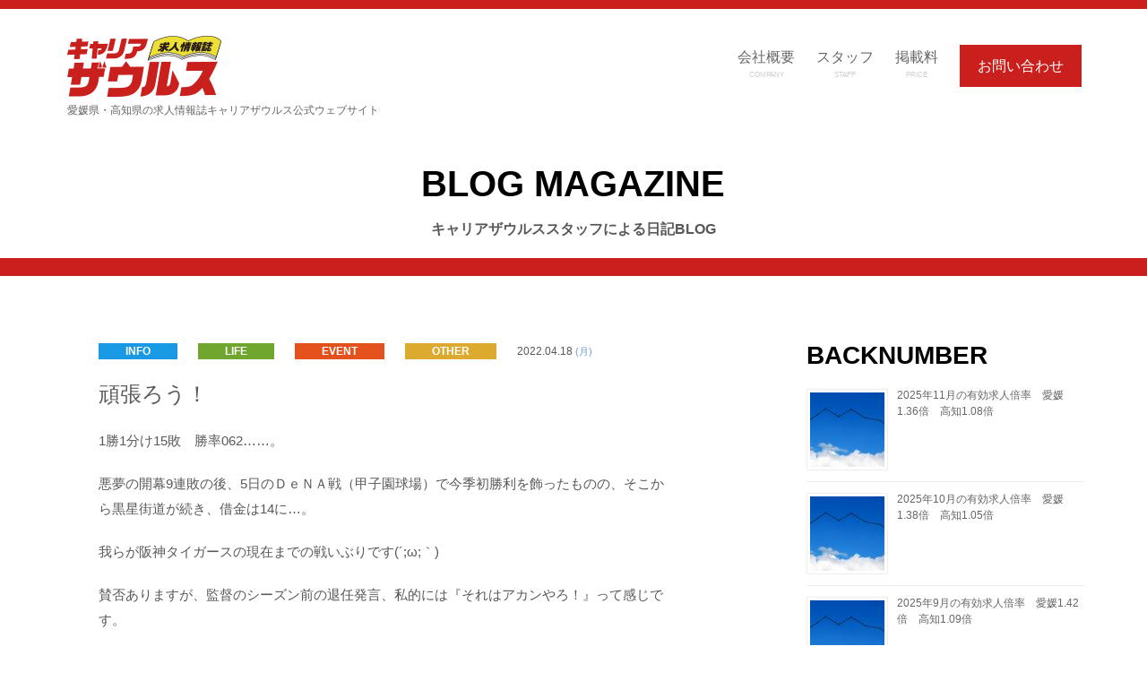

--- FILE ---
content_type: text/html; charset=UTF-8
request_url: https://netzaurus.jp/2022/04/18/%E9%A0%91%E5%BC%B5%E3%82%8D%E3%81%86%EF%BC%81/
body_size: 11871
content:
<!DOCTYPE html>
<!--[if lt IE 7]>      <html class="no-js lt-ie9 lt-ie8 lt-ie7"> <![endif]-->
<!--[if IE 7]>         <html class="no-js lt-ie9 lt-ie8"> <![endif]-->
<!--[if IE 8]>         <html class="no-js lt-ie9"> <![endif]-->
<!--[if gt IE 8]><!-->
<html class="no-js">
<!--<![endif]-->
<head>
<meta charset="utf-8">
<meta name="viewport" content="width=device-width, initial-scale=1, maximum-scale=1">
<meta http-equiv="X-UA-Compatible" content="IE=edge">

<meta name="description" content="愛媛・高知での就職・転職・求職・パート・アルバイト・派遣などの仕事探しは、無料求人雑誌『キャリアザウルス』バイトルやバイトルNEXTとの連動によりPC・スマホ・携帯またはフリーペーパーでピッタリの職場が見つかります!!" />
<meta name="keywords" content="四国,高知,愛媛,仕事,求人,パート,アルバイト,正社員,検索,就職,求職,雑誌,フリーペーパー,ネットザウルス,キャリアザウルス,求人情報,求人情報誌,求人誌,最低賃金,有効求人倍率,松山市,高知市,バイトル,フード,コンビニ,営業,事務,建築,土木,製造,工場,販売,飲食店,バイト,未経験,フリーター,学生,Wワーク,フルタイム,扶養範囲内,保険完備,週休2日,土日休み,長期,短期,単発,短時間,シフト制,日払い,週払い,前払い,前借り,高時給,高収入,交通費,資格取得,正社員登用,入社祝い金,見習い,独立,マイカー通勤,食事付,作業員,軽作業,梱包,溶接,組立,塗装,フォークリフト,警備,配送,物流,運転手,ドライバー,タクシー,清掃,介護,看護,栄養士,ホール,カフェ,キッチン,調理,洗い場,配膳,惣菜,精肉,鮮魚,盛り付け,レジ,ピッキング,棚卸し,品出し,受付,オペレーター,経理,総務,一般事務,管理,オフィスワーク,パソコン入力,キュービック,ワークワーク,愛媛職業案内,ジョブ,ハローワーク,在宅,内職,マイナビ,インディード,サイト,リモート,ウェブ,面接, "/>
<meta name="author" content="株式会社 パルスメント" />
<!-- Facebook and Twitter integration -->
<meta property="og:title" content="愛媛 松山・高知の求人誌 キャリアザウルス：パート・アルバイト・正社員・派遣社員の求人情報満載！　─ 株式会社 パルスメント ─"/>
<meta property="og:image" content=""/>
<meta property="og:url" content="https://netzaurus.jp/"/>
<meta property="og:site_name" content=""/>
<meta property="og:description" content=""/>
<meta name="twitter:title" content="" />
<meta name="twitter:image" content="" />
<meta name="twitter:url" content="" />
<meta name="twitter:card" content="" />
<!-- Place favicon.ico and apple-touch-icon.png in the root directory -->
<!-- <link rel="shortcut icon" href="favicon.ico"> -->
<link rel="SHORTCUT ICON" href="https://netzaurus.jp/favicon.ico">
<link rel="stylesheet" href="https://netzaurus.jp/new2018/wp-content/themes/netzaurus/css/animate.css">
<link rel="stylesheet" href="https://netzaurus.jp/new2018/wp-content/themes/netzaurus/css/bootstrap.css">
<link rel="stylesheet" href="https://netzaurus.jp/new2018/wp-content/themes/netzaurus/css/icomoon.css">
<link rel="stylesheet" href="https://netzaurus.jp/new2018/wp-content/themes/netzaurus/css/owl.carousel.min.css">
<link rel="stylesheet" href="https://netzaurus.jp/new2018/wp-content/themes/netzaurus/css/owl.theme.default.min.css">
<link rel="stylesheet" href="https://netzaurus.jp/new2018/wp-content/themes/netzaurus/css/style.css" media="screen, projection, print" >
<!--webフォント-->
<link href="https://fonts.googleapis.com/earlyaccess/sawarabimincho.css" rel="stylesheet" />
<script src="https://netzaurus.jp/new2018/wp-content/themes/netzaurus/js/modernizr-2.6.2.min.js"></script>
<!--[if lt IE 9]>
<script src="js/respond.min.js"></script>
<![endif]-->

		<!-- All in One SEO 4.2.6.1 - aioseo.com -->
		<title>頑張ろう！ | 求人情報誌 キャリア ザウルス</title>
		<meta name="description" content="1勝1分け15敗 勝率062……。 悪夢の開幕9連敗の後、5日のＤｅＮＡ戦（甲子園球場）で今季初勝利を飾ったも" />
		<meta name="robots" content="max-snippet:-1, max-image-preview:large, max-video-preview:-1" />
		<link rel="canonical" href="https://netzaurus.jp/2022/04/18/%e9%a0%91%e5%bc%b5%e3%82%8d%e3%81%86%ef%bc%81/" />
		<meta name="generator" content="All in One SEO (AIOSEO) 4.2.6.1 " />
		<meta property="og:locale" content="ja_JP" />
		<meta property="og:site_name" content="求人情報誌 キャリア ザウルス | 地域最強の求人誌を目指した挑戦" />
		<meta property="og:type" content="article" />
		<meta property="og:title" content="頑張ろう！ | 求人情報誌 キャリア ザウルス" />
		<meta property="og:description" content="1勝1分け15敗 勝率062……。 悪夢の開幕9連敗の後、5日のＤｅＮＡ戦（甲子園球場）で今季初勝利を飾ったも" />
		<meta property="og:url" content="https://netzaurus.jp/2022/04/18/%e9%a0%91%e5%bc%b5%e3%82%8d%e3%81%86%ef%bc%81/" />
		<meta property="article:published_time" content="2022-04-18T00:00:20+00:00" />
		<meta property="article:modified_time" content="2022-04-15T10:52:31+00:00" />
		<meta name="twitter:card" content="summary" />
		<meta name="twitter:title" content="頑張ろう！ | 求人情報誌 キャリア ザウルス" />
		<meta name="twitter:description" content="1勝1分け15敗 勝率062……。 悪夢の開幕9連敗の後、5日のＤｅＮＡ戦（甲子園球場）で今季初勝利を飾ったも" />
		<meta name="google" content="nositelinkssearchbox" />
		<script type="application/ld+json" class="aioseo-schema">
			{"@context":"https:\/\/schema.org","@graph":[{"@type":"Article","@id":"https:\/\/netzaurus.jp\/2022\/04\/18\/%e9%a0%91%e5%bc%b5%e3%82%8d%e3%81%86%ef%bc%81\/#article","name":"\u9811\u5f35\u308d\u3046\uff01 | \u6c42\u4eba\u60c5\u5831\u8a8c \u30ad\u30e3\u30ea\u30a2 \u30b6\u30a6\u30eb\u30b9","headline":"\u9811\u5f35\u308d\u3046\uff01","author":{"@id":"https:\/\/netzaurus.jp\/author\/wpokaichi\/#author"},"publisher":{"@id":"https:\/\/netzaurus.jp\/#organization"},"image":{"@type":"ImageObject","url":"https:\/\/netzaurus.jp\/new2018\/wp-content\/uploads\/2022\/04\/img_211219_1_1.jpg","width":640,"height":482},"datePublished":"2022-04-18T00:00:20+09:00","dateModified":"2022-04-18T00:00:20+09:00","inLanguage":"ja","mainEntityOfPage":{"@id":"https:\/\/netzaurus.jp\/2022\/04\/18\/%e9%a0%91%e5%bc%b5%e3%82%8d%e3%81%86%ef%bc%81\/#webpage"},"isPartOf":{"@id":"https:\/\/netzaurus.jp\/2022\/04\/18\/%e9%a0%91%e5%bc%b5%e3%82%8d%e3%81%86%ef%bc%81\/#webpage"},"articleSection":"BLOG MAGAZINE, INFO, LIFE, EVENT, OTHER"},{"@type":"BreadcrumbList","@id":"https:\/\/netzaurus.jp\/2022\/04\/18\/%e9%a0%91%e5%bc%b5%e3%82%8d%e3%81%86%ef%bc%81\/#breadcrumblist","itemListElement":[{"@type":"ListItem","@id":"https:\/\/netzaurus.jp\/#listItem","position":1,"item":{"@type":"WebPage","@id":"https:\/\/netzaurus.jp\/","name":"\u30db\u30fc\u30e0","description":"\u611b\u5a9b\u30fb\u9ad8\u77e5\u3067\u306e\u5c31\u8077\u30fb\u8ee2\u8077\u30fb\u6c42\u8077\u3001\u6b63\u793e\u54e1\u30fb\u30d1\u30fc\u30c8\u30fb\u30a2\u30eb\u30d0\u30a4\u30c8\u30fb\u6d3e\u9063\u306a\u3069\u306e\u4ed5\u4e8b\u63a2\u3057\u306f\u3001\u7121\u6599\u6c42\u4eba\u60c5\u5831\u8a8c\u300e\u30ad\u30e3\u30ea\u30a2\u30b6\u30a6\u30eb\u30b9\u300f\uff01\u30d0\u30a4\u30c8\u30eb\u30fb\u30d0\u30a4\u30c8\u30ebNEXT\u3068\u306e\u9023\u52d5\u306b\u3088\u308a\u30d5\u30ea\u30fc\u30da\u30fc\u30d1\u30fc\u3001PC\u30fb\u30b9\u30de\u30db\u30fb\u643a\u5e2f\u3067\u30d4\u30c3\u30bf\u30ea\u306e\u304a\u4ed5\u4e8b\u304c\u898b\u3064\u304b\u308a\u307e\u3059","url":"https:\/\/netzaurus.jp\/"},"nextItem":"https:\/\/netzaurus.jp\/2022\/#listItem"},{"@type":"ListItem","@id":"https:\/\/netzaurus.jp\/2022\/#listItem","position":2,"item":{"@type":"WebPage","@id":"https:\/\/netzaurus.jp\/2022\/","name":"2022","url":"https:\/\/netzaurus.jp\/2022\/"},"nextItem":"https:\/\/netzaurus.jp\/2022\/04\/#listItem","previousItem":"https:\/\/netzaurus.jp\/#listItem"},{"@type":"ListItem","@id":"https:\/\/netzaurus.jp\/2022\/04\/#listItem","position":3,"item":{"@type":"WebPage","@id":"https:\/\/netzaurus.jp\/2022\/04\/","name":"April","url":"https:\/\/netzaurus.jp\/2022\/04\/"},"nextItem":"https:\/\/netzaurus.jp\/2022\/04\/18\/#listItem","previousItem":"https:\/\/netzaurus.jp\/2022\/#listItem"},{"@type":"ListItem","@id":"https:\/\/netzaurus.jp\/2022\/04\/18\/#listItem","position":4,"item":{"@type":"WebPage","@id":"https:\/\/netzaurus.jp\/2022\/04\/18\/","name":"18","url":"https:\/\/netzaurus.jp\/2022\/04\/18\/"},"nextItem":"https:\/\/netzaurus.jp\/2022\/04\/18\/%e9%a0%91%e5%bc%b5%e3%82%8d%e3%81%86%ef%bc%81\/#listItem","previousItem":"https:\/\/netzaurus.jp\/2022\/04\/#listItem"},{"@type":"ListItem","@id":"https:\/\/netzaurus.jp\/2022\/04\/18\/%e9%a0%91%e5%bc%b5%e3%82%8d%e3%81%86%ef%bc%81\/#listItem","position":5,"item":{"@type":"WebPage","@id":"https:\/\/netzaurus.jp\/2022\/04\/18\/%e9%a0%91%e5%bc%b5%e3%82%8d%e3%81%86%ef%bc%81\/","name":"\u9811\u5f35\u308d\u3046\uff01","description":"1\u52dd1\u5206\u305115\u6557 \u52dd\u7387062\u2026\u2026\u3002 \u60aa\u5922\u306e\u958b\u5e559\u9023\u6557\u306e\u5f8c\u30015\u65e5\u306e\uff24\uff45\uff2e\uff21\u6226\uff08\u7532\u5b50\u5712\u7403\u5834\uff09\u3067\u4eca\u5b63\u521d\u52dd\u5229\u3092\u98fe\u3063\u305f\u3082","url":"https:\/\/netzaurus.jp\/2022\/04\/18\/%e9%a0%91%e5%bc%b5%e3%82%8d%e3%81%86%ef%bc%81\/"},"previousItem":"https:\/\/netzaurus.jp\/2022\/04\/18\/#listItem"}]},{"@type":"Organization","@id":"https:\/\/netzaurus.jp\/#organization","name":"\u682a\u5f0f\u4f1a\u793e\u30d1\u30eb\u30b9\u30e1\u30f3\u30c8","url":"https:\/\/netzaurus.jp\/","logo":{"@type":"ImageObject","url":"https:\/\/netzaurus.jp\/new2018\/wp-content\/uploads\/2022\/10\/c26fdca6bea79decedef903b74ef6ff5.png","@id":"https:\/\/netzaurus.jp\/#organizationLogo","width":1020,"height":203},"image":{"@id":"https:\/\/netzaurus.jp\/#organizationLogo"}},{"@type":"WebPage","@id":"https:\/\/netzaurus.jp\/2022\/04\/18\/%e9%a0%91%e5%bc%b5%e3%82%8d%e3%81%86%ef%bc%81\/#webpage","url":"https:\/\/netzaurus.jp\/2022\/04\/18\/%e9%a0%91%e5%bc%b5%e3%82%8d%e3%81%86%ef%bc%81\/","name":"\u9811\u5f35\u308d\u3046\uff01 | \u6c42\u4eba\u60c5\u5831\u8a8c \u30ad\u30e3\u30ea\u30a2 \u30b6\u30a6\u30eb\u30b9","description":"1\u52dd1\u5206\u305115\u6557 \u52dd\u7387062\u2026\u2026\u3002 \u60aa\u5922\u306e\u958b\u5e559\u9023\u6557\u306e\u5f8c\u30015\u65e5\u306e\uff24\uff45\uff2e\uff21\u6226\uff08\u7532\u5b50\u5712\u7403\u5834\uff09\u3067\u4eca\u5b63\u521d\u52dd\u5229\u3092\u98fe\u3063\u305f\u3082","inLanguage":"ja","isPartOf":{"@id":"https:\/\/netzaurus.jp\/#website"},"breadcrumb":{"@id":"https:\/\/netzaurus.jp\/2022\/04\/18\/%e9%a0%91%e5%bc%b5%e3%82%8d%e3%81%86%ef%bc%81\/#breadcrumblist"},"author":"https:\/\/netzaurus.jp\/author\/wpokaichi\/#author","creator":"https:\/\/netzaurus.jp\/author\/wpokaichi\/#author","image":{"@type":"ImageObject","url":"https:\/\/netzaurus.jp\/new2018\/wp-content\/uploads\/2022\/04\/img_211219_1_1.jpg","@id":"https:\/\/netzaurus.jp\/#mainImage","width":640,"height":482},"primaryImageOfPage":{"@id":"https:\/\/netzaurus.jp\/2022\/04\/18\/%e9%a0%91%e5%bc%b5%e3%82%8d%e3%81%86%ef%bc%81\/#mainImage"},"datePublished":"2022-04-18T00:00:20+09:00","dateModified":"2022-04-15T10:52:31+09:00"},{"@type":"WebSite","@id":"https:\/\/netzaurus.jp\/#website","url":"https:\/\/netzaurus.jp\/","name":"\u6c42\u4eba\u60c5\u5831\u8a8c \u30ad\u30e3\u30ea\u30a2 \u30b6\u30a6\u30eb\u30b9","description":"\u5730\u57df\u6700\u5f37\u306e\u6c42\u4eba\u8a8c\u3092\u76ee\u6307\u3057\u305f\u6311\u6226","inLanguage":"ja","publisher":{"@id":"https:\/\/netzaurus.jp\/#organization"}}]}
		</script>
		<!-- All in One SEO -->

<link rel='dns-prefetch' href='//netzaurus.jp' />
<link rel='dns-prefetch' href='//www.google.com' />
<link rel='dns-prefetch' href='//s.w.org' />
<link rel="alternate" type="application/rss+xml" title="求人情報誌 キャリア ザウルス &raquo; 頑張ろう！ のコメントのフィード" href="https://netzaurus.jp/2022/04/18/%e9%a0%91%e5%bc%b5%e3%82%8d%e3%81%86%ef%bc%81/feed/" />
		<script type="text/javascript">
			window._wpemojiSettings = {"baseUrl":"https:\/\/s.w.org\/images\/core\/emoji\/13.0.0\/72x72\/","ext":".png","svgUrl":"https:\/\/s.w.org\/images\/core\/emoji\/13.0.0\/svg\/","svgExt":".svg","source":{"concatemoji":"https:\/\/netzaurus.jp\/new2018\/wp-includes\/js\/wp-emoji-release.min.js?ver=5.5.17"}};
			!function(e,a,t){var n,r,o,i=a.createElement("canvas"),p=i.getContext&&i.getContext("2d");function s(e,t){var a=String.fromCharCode;p.clearRect(0,0,i.width,i.height),p.fillText(a.apply(this,e),0,0);e=i.toDataURL();return p.clearRect(0,0,i.width,i.height),p.fillText(a.apply(this,t),0,0),e===i.toDataURL()}function c(e){var t=a.createElement("script");t.src=e,t.defer=t.type="text/javascript",a.getElementsByTagName("head")[0].appendChild(t)}for(o=Array("flag","emoji"),t.supports={everything:!0,everythingExceptFlag:!0},r=0;r<o.length;r++)t.supports[o[r]]=function(e){if(!p||!p.fillText)return!1;switch(p.textBaseline="top",p.font="600 32px Arial",e){case"flag":return s([127987,65039,8205,9895,65039],[127987,65039,8203,9895,65039])?!1:!s([55356,56826,55356,56819],[55356,56826,8203,55356,56819])&&!s([55356,57332,56128,56423,56128,56418,56128,56421,56128,56430,56128,56423,56128,56447],[55356,57332,8203,56128,56423,8203,56128,56418,8203,56128,56421,8203,56128,56430,8203,56128,56423,8203,56128,56447]);case"emoji":return!s([55357,56424,8205,55356,57212],[55357,56424,8203,55356,57212])}return!1}(o[r]),t.supports.everything=t.supports.everything&&t.supports[o[r]],"flag"!==o[r]&&(t.supports.everythingExceptFlag=t.supports.everythingExceptFlag&&t.supports[o[r]]);t.supports.everythingExceptFlag=t.supports.everythingExceptFlag&&!t.supports.flag,t.DOMReady=!1,t.readyCallback=function(){t.DOMReady=!0},t.supports.everything||(n=function(){t.readyCallback()},a.addEventListener?(a.addEventListener("DOMContentLoaded",n,!1),e.addEventListener("load",n,!1)):(e.attachEvent("onload",n),a.attachEvent("onreadystatechange",function(){"complete"===a.readyState&&t.readyCallback()})),(n=t.source||{}).concatemoji?c(n.concatemoji):n.wpemoji&&n.twemoji&&(c(n.twemoji),c(n.wpemoji)))}(window,document,window._wpemojiSettings);
		</script>
		<style type="text/css">
img.wp-smiley,
img.emoji {
	display: inline !important;
	border: none !important;
	box-shadow: none !important;
	height: 1em !important;
	width: 1em !important;
	margin: 0 .07em !important;
	vertical-align: -0.1em !important;
	background: none !important;
	padding: 0 !important;
}
</style>
		<style type="text/css">
	.wp-pagenavi{float:left !important; }
	</style>
  <link rel='stylesheet' id='wp-block-library-css'  href='https://netzaurus.jp/new2018/wp-includes/css/dist/block-library/style.min.css?ver=5.5.17' type='text/css' media='all' />
<link rel='stylesheet' id='contact-form-7-css'  href='https://netzaurus.jp/new2018/wp-content/plugins/contact-form-7/includes/css/styles.css?ver=5.4.2' type='text/css' media='all' />
<link rel='stylesheet' id='wp-pagenavi-style-css'  href='https://netzaurus.jp/new2018/wp-content/plugins/wp-pagenavi-style/css/css3_black.css?ver=1.0' type='text/css' media='all' />
<link rel="https://api.w.org/" href="https://netzaurus.jp/wp-json/" /><link rel="alternate" type="application/json" href="https://netzaurus.jp/wp-json/wp/v2/posts/5399" /><link rel="EditURI" type="application/rsd+xml" title="RSD" href="https://netzaurus.jp/new2018/xmlrpc.php?rsd" />
<link rel="wlwmanifest" type="application/wlwmanifest+xml" href="https://netzaurus.jp/new2018/wp-includes/wlwmanifest.xml" /> 
<link rel='prev' title='cn20220417' href='https://netzaurus.jp/2022/04/17/cn20220417/' />
<link rel='next' title='cn20220424' href='https://netzaurus.jp/2022/04/24/cn20220424/' />
<meta name="generator" content="WordPress 5.5.17" />
<link rel='shortlink' href='https://netzaurus.jp/?p=5399' />
<link rel="alternate" type="application/json+oembed" href="https://netzaurus.jp/wp-json/oembed/1.0/embed?url=https%3A%2F%2Fnetzaurus.jp%2F2022%2F04%2F18%2F%25e9%25a0%2591%25e5%25bc%25b5%25e3%2582%258d%25e3%2581%2586%25ef%25bc%2581%2F" />
<link rel="alternate" type="text/xml+oembed" href="https://netzaurus.jp/wp-json/oembed/1.0/embed?url=https%3A%2F%2Fnetzaurus.jp%2F2022%2F04%2F18%2F%25e9%25a0%2591%25e5%25bc%25b5%25e3%2582%258d%25e3%2581%2586%25ef%25bc%2581%2F&#038;format=xml" />
	<style type="text/css">
	 .wp-pagenavi
	{
		font-size:12px !important;
	}
	</style>
	<link rel="icon" href="https://netzaurus.jp/new2018/wp-content/uploads/2018/06/cropped-cz-32x32.jpg" sizes="32x32" />
<link rel="icon" href="https://netzaurus.jp/new2018/wp-content/uploads/2018/06/cropped-cz-192x192.jpg" sizes="192x192" />
<link rel="apple-touch-icon" href="https://netzaurus.jp/new2018/wp-content/uploads/2018/06/cropped-cz-180x180.jpg" />
<meta name="msapplication-TileImage" content="https://netzaurus.jp/new2018/wp-content/uploads/2018/06/cropped-cz-270x270.jpg" />
		<style type="text/css" id="wp-custom-css">
			.originallist li::before{
	content: "◆"
}		</style>
		<!-- Google Analytics -->
<script>
(function(i,s,o,g,r,a,m){i['GoogleAnalyticsObject']=r;i[r]=i[r]||function(){
(i[r].q=i[r].q||[]).push(arguments)},i[r].l=1*new Date();a=s.createElement(o),
m=s.getElementsByTagName(o)[0];a.async=1;a.src=g;m.parentNode.insertBefore(a,m)
})(window,document,'script','https://www.google-analytics.com/analytics.js','ga');

ga('create', 'UA-124437876-1', 'auto');
ga('send', 'pageview');
</script>
<!-- End Google Analytics -->
	
<!-- Global site tag (gtag.js) - Google Analytics -->
<script async src="https://www.googletagmanager.com/gtag/js?id=UA-124437876-1"></script>
<script>
  window.dataLayer = window.dataLayer || [];
  function gtag(){dataLayer.push(arguments);}
  gtag('js', new Date());

  gtag('config', 'UA-124437876-1');
</script>
	
</head>

<style>
.boxed #fh5co-page {
    background: #fff;
}
</style>

  <body class="boxed">
    <!-- Loader -->
    <div class="fh5co-loader"></div>
    <div id="wrap">
      <div id="fh5co-page">
        <header id="fh5co-header" role="banner">
          <div class="container">
  <a href="#" class="js-fh5co-nav-toggle fh5co-nav-toggle dark">
    <i></i>
  </a>
  <div id="fh5co-logo" class="col-xs-6 col-sm-5 hidden_pc">
    <a href="https://netzaurus.jp/">
      <img src="https://netzaurus.jp/new2018/wp-content/themes/netzaurus/images/common/logo_header.png" alt="キャリアザウルス" class="">
      <span class="pt_5" style="font-size:12px;display: block;">愛媛県・高知県の求人情報誌キャリアザウルス公式ウェブサイト</span>
    </a>
  </div>
  <div id="fh5co-logo" class="col-xs-5 hidden_sp">
    <a href="https://netzaurus.jp/">
      <img src="https://netzaurus.jp/new2018/wp-content/themes/netzaurus/images/common/logo_header.png" alt="キャリアザウルス" class="img-responsive">
    </a>
  </div>
  <div class="col-xs-offset-1 col-xs-5 hidden_sp">
    <a href="https://netzaurus.jp/contact" class="red_btn">お問い合わせ</a>
  </div>
  <div class="hidden_pc menu">
    <ul>
      <li>
        <a href="https://netzaurus.jp/company">会社概要
          <span>COMPANY</span>
        </a>
      </li>
		<li>
        <a href="https://netzaurus.jp/staff">スタッフ
          <span>STAFF</span>
        </a>
      </li>
      <li>
        <a href="https://netzaurus.jp/sponsor">掲載料
          <span>PRICE</span>
        </a>
      </li>
      <li class="cta">
        <a href="https://netzaurus.jp/contact">お問い合わせ</a>
      </li>
    </ul>
  </div>

  <!-- ナビ -->
  <nav id="fh5co-main-nav" role="navigation">
    <div class="hidden_sp">
      <div class="sp_tel">
        <p class="text-center">
          <span class="underline">電話受付　9：00～18:00</span>
        </p>
        <a class="text-center" href="tel:089-974-9995">
          <p class="pd_15">
            <img src="https://netzaurus.jp/new2018/wp-content/themes/netzaurus/images/common/sp_menu_tel_ehime.png" class="img-responsive m_auto" alt="tel:089-974-9995" width="70%">
          </p>
        </a>
        <a class="text-center" href="tel:088-821-9979">
          <p class="pb_10">
            <img src="https://netzaurus.jp/new2018/wp-content/themes/netzaurus/images/common/sp_menu_tel_kouchi.png" class="img-responsive m_auto"alt="tel:088-821-9979" width="70%">
          </p>
        </a>
      </div>
      <ul class="sp_menu">
        <li>
          <a href="https://netzaurus.jp/why">キャリアザウルスはなぜ選ばれているか</a>
        </li>
        <li>
          <a href="https://netzaurus.jp/job-searcher">お仕事をお探しの方</a>
        </li>
        <li>
          <a href="https://netzaurus.jp/sponsor">掲載料・求人広告を出したい方</a>
        </li>
        <li>
          <a href="https://netzaurus.jp/beginners">はじめてお申し込みの方</a>
        </li>
        <li>
          <a href="https://netzaurus.jp/veteran">求人内容を入力できる方</a>
        </li>
        <li class="white">
          <a href="https://netzaurus.jp/company">企業概要</a>
        </li>
		  <!--
        <li class="white">
          <a href="https://netzaurus.jp/staff">スタッフ</a>
        </li>
		-->
        <li class="white">
          <a href="https://netzaurus.jp/blog">ブログ</a>
        </li>
        <li class="white mb_10">
          <a href="https://netzaurus.jp/infon">ニュース</a>
        </li>
      </ul>
    </div>
  </nav>
</div>        </header>
        <!-- Header -->

        <div class="gray_panel" id="gray_panel"></div>
        <div class="page osaka blogpage ">
          <!-- ****************************************
            見出し
          **************************************** -->
          <div class="blog-title mb_10">
            <div class="container kozuka">
              <div class="col-md-10 col-md-offset-1 text-center sp-mb20">
                <h1 class="text-bold din">BLOG MAGAZINE
                  <span class="pd_20 sp5 font16 sp-font10 sp-font-normal font-gray osaka" style="display: block;">キャリアザウルススタッフによる日記BLOG
                  </span>
                </h1>
              </div>
            </div>
          </div>

          <div id="fh5co-intro" class="">
            <div class="container">
              <div class="row">
                <div class="col-md-8 col-xs-12">
                    <div class="blog-content col-md-12">
                        <div>
                        <p class="font12">
                                                        <span class="info blg_c1">INFO</span>
                                                                                    <span class="info blg_c2">LIFE</span>
                                                                                    <span class="info blg_c3">EVENT</span>
                                                                                    <span class="info blg_c4">OTHER</span>
                                                                                    
                            <!-- <span class="info blg_c1">INFO</span> -->
                            2022.04.18 <span class="blue">(月)</span>
                        </p>
                            <h2 class="font-gray hidden_pc">頑張ろう！</h2>
                            <!-- <div class="pd_40 sp15"><img src="https://netzaurus.jp/new2018/wp-content/themes/netzaurus/images/blog/blog_image.jpg" class="img-responsive" alt="ブログサムネイル" width="100%"></div> -->
                            <h2 class="font-gray hidden_sp">頑張ろう！</h2>
                            <div class="blog-text">
                                <div class="thumb">
                                  <!-- content start ============================== -->
                                                                    <p>1勝1分け15敗　勝率062……。</p>
<p>悪夢の開幕9連敗の後、5日のＤｅＮＡ戦（甲子園球場）で今季初勝利を飾ったものの、そこから黒星街道が続き、借金は14に…。</p>
<p>我らが阪神タイガースの現在までの戦いぶりです(´;ω;｀)</p>
<p>賛否ありますが、監督のシーズン前の退任発言、私的には『それはアカンやろ！』って感じです。</p>
<p>勝っても負けても虎が好き！</p>
<p>ファンは応援するしかないんですが14連勝すれば五分ですので、ペナントレースはまだまだこれから！</p>
<p>暗黒時代を経験した私たち世代としてはまだまだ大丈夫！応援しますよ！</p>
                                  <!-- content end ============================== -->
                                </div>
                            </div>
                        </div>
                    </div>

                    <!-- ****************************************
                      次へ前へボタン
                    **************************************** -->
                    <div class="ichiran">
                      <!-- 次へ前へボタン -->
                      <div class="blgpg_wrap clfix">
                        <div class="blgpg_l fl"><a href="https://netzaurus.jp/2022/04/13/%e6%8e%a1%e7%94%a8%e4%bc%81%e6%a5%ad%e3%81%ab%e3%82%82%e5%b0%8e%e5%85%a5%e3%83%a1%e3%83%aa%e3%83%83%e3%83%88%e3%81%8c%e5%a4%a7%e3%81%8d%e3%81%84%ef%bc%81%e9%81%a0%e9%9a%94%e9%9d%a2%e6%8e%a5%e3%81%ae/" rel="prev">＜前の記事</a></div>
                        <div class="blgpg_r fr"><a href="https://netzaurus.jp/2022/04/25/%e5%b9%b4%e9%87%91%e6%89%8b%e5%b8%b3%e3%81%8b%e3%82%89%e5%9f%ba%e7%a4%8e%e5%b9%b4%e9%87%91%e7%95%aa%e5%8f%b7%e9%80%9a%e7%9f%a5%e6%9b%b8%e3%81%b8/" rel="next">次の記事＞</a></div>
                      </div>
                      <div class="blgpg_wrap">
                                                                        <div class="blgpg_ce"><a href="https://netzaurus.jp/blog">ブログ一覧に戻る</a></div>
                                                <!-- <div class="blgpg_ce"><a href="https://netzaurus.jp/infon">ブログ一覧にもどる</a></div> -->
                      </div>
                      <!-- <div class="col-xs-3 text-center hidden_sp p_0">
                          <a href="#" class="brown_btn osaka">＜前の記事</a>
                      </div>
                      <div class="col-md-12 col-xs-6 text-center hidden_sp p_0">
                          <a href="blog.html" class="brown_btn osaka">ブログ一覧にもどる</a>
                      </div>
                      <div class="col-xs-3 text-centerr hidden_sp p_0">
                          <a href="#" class="brown_btn osaka">次の記事＞</a>
                      </div> -->
                    </div>

                    <!-- <div class="blog-recomend">
                        <div class="hidden_pc">
                          <div class="col-md-12"><h3>同じカテゴリーの記事</h3></div>

                          <div class="col-md-4 col-sm-12">
                            <span class="font10">2017.10.10
                              <span class="blue">tue</span>
                            </span>
                            <div class="pt_5">
                              <a href="#">
                                <img src="https://netzaurus.jp/new2018/wp-content/themes/netzaurus/images/top/blog_1.jpg" class="img-responsive" alt="ブログ写真">
                                <p>
                                  <span class="blue font12">最新のインテリアトレンド情報満載！ シンガポールの家具見本市「IFFS」に行って来ました。</span>
                                </p>
                              </a>
                            </div>
                          </div>

                        </div>
                    </div> -->

                    <div class="knr_wrap">
                      <aside class="relatedkiji">
                      <div class="knr_mds">同じカテゴリーの記事</div>
                      <ul class="knr_ul clfix">
                                                                                                      <li><a href="https://netzaurus.jp/2024/03/18/%e3%81%b5%e3%82%8f%e3%81%b5%e3%82%8f%e3%82%aa%e3%83%a0%e3%83%a9%e3%82%a4%e3%82%b9%e5%a4%a7%e7%9b%9b%e3%82%8a%e2%99%aa/">
                              <div class="knr_date">2024.03.18<span>(月)</span></div>
                              <div class="knr_thum">
                                                                <img src="https://netzaurus.jp/new2018/wp-content/uploads/2024/03/IMG_0165.jpg" alt="ふわふわオムライス大盛り♪">
                              </div>
                              <div class="knr_txt">
                                ふわふわオムライス大盛り♪                              </div>
                            </a></li>
                                                      <li><a href="https://netzaurus.jp/2025/03/04/2021%e5%b9%b41%e6%9c%88%e3%81%ae%e6%9c%89%e5%8a%b9%e6%b1%82%e4%ba%ba%e5%80%8d%e7%8e%87%e3%80%80%e6%84%9b%e5%aa%9b1-19%e5%80%8d%e3%80%80%e9%ab%98%e7%9f%a51-06%e5%80%8d-2-2-2-2-2-2-2-2-2-2-2-2-2-2-2-22/">
                              <div class="knr_date">2025.03.04<span>(火)</span></div>
                              <div class="knr_thum">
                                                                <img src="https://netzaurus.jp/new2018/wp-content/uploads/2018/05/kyujinbairitsu.jpg" alt="2025年1月の有効求人倍率　愛媛1.39倍　高知1.13倍">
                              </div>
                              <div class="knr_txt">
                                2025年1月の有効求人倍率　愛媛1.39倍　高知1.13倍                              </div>
                            </a></li>
                                                      <li><a href="https://netzaurus.jp/2018/06/11/%e3%83%ad%e3%83%83%e3%82%af%e3%83%95%e3%82%a7%e3%82%b9%e2%99%aa/">
                              <div class="knr_date">2018.06.11<span>(月)</span></div>
                              <div class="knr_thum">
                                                                <img src="https://netzaurus.jp/new2018/wp-content/uploads/2018/06/P1010256.jpg" alt="ロックフェス♪">
                              </div>
                              <div class="knr_txt">
                                ロックフェス♪                              </div>
                            </a></li>
                                                                        </ul>
                      </aside>
                    </div>
                </div>

                <!-- ****************************************
                  BACKNUMBER
                **************************************** -->
                <div class="col-md-4 col-xs-12">
                  <div class="blog-backnumber">
                  <!-- <h3 class="din">BACKNUMBER</h3> -->
                      <style>
.rpwe-block ul{list-style:none!important;margin-left:0!important;padding-left:0!important;}.rpwe-block li{border-bottom:1px solid #eee;margin-bottom:10px;padding-bottom:10px;list-style-type: none;}.rpwe-block a{display:inline!important;text-decoration:none;}.rpwe-block h3{background:none!important;clear:none;margin-bottom:0!important;margin-top:0!important;font-weight:400;font-size:12px!important;line-height:1.5em;}.rpwe-thumb{border:1px solid #EEE!important;box-shadow:none!important;margin:2px 10px 2px 0;padding:3px!important;}.rpwe-summary{font-size:12px;}.rpwe-time{color:#bbb;font-size:11px;}.rpwe-comment{color:#bbb;font-size:11px;padding-left:5px;}.rpwe-alignleft{display:inline;float:left;}.rpwe-alignright{display:inline;float:right;}.rpwe-aligncenter{display:block;margin-left: auto;margin-right: auto;}.rpwe-clearfix:before,.rpwe-clearfix:after{content:"";display:table !important;}.rpwe-clearfix:after{clear:both;}.rpwe-clearfix{zoom:1;}
</style>
	<div class="sidebar"><h3>BACKNUMBER</h3><div  class="rpwe-block "><ul class="rpwe-ul"><li class="rpwe-li rpwe-clearfix"><a class="rpwe-img" href="https://netzaurus.jp/2025/12/26/2021%e5%b9%b41%e6%9c%88%e3%81%ae%e6%9c%89%e5%8a%b9%e6%b1%82%e4%ba%ba%e5%80%8d%e7%8e%87%e3%80%80%e6%84%9b%e5%aa%9b1-19%e5%80%8d%e3%80%80%e9%ab%98%e7%9f%a51-06%e5%80%8d-2-2-2-2-2-2-2-2-2-2-2-2-2-2-2-3-3/"  rel="bookmark"><img class="rpwe-alignleft rpwe-thumb" src="https://netzaurus.jp/new2018/wp-content/uploads/2019/06/2ff3b447297206b824b478ce5a6cffd3_t-83x83.jpg" alt="2025年11月の有効求人倍率　愛媛1.36倍　高知1.08倍"></a><h3 class="rpwe-title"><a href="https://netzaurus.jp/2025/12/26/2021%e5%b9%b41%e6%9c%88%e3%81%ae%e6%9c%89%e5%8a%b9%e6%b1%82%e4%ba%ba%e5%80%8d%e7%8e%87%e3%80%80%e6%84%9b%e5%aa%9b1-19%e5%80%8d%e3%80%80%e9%ab%98%e7%9f%a51-06%e5%80%8d-2-2-2-2-2-2-2-2-2-2-2-2-2-2-2-3-3/" title="Permalink to 2025年11月の有効求人倍率　愛媛1.36倍　高知1.08倍" rel="bookmark">2025年11月の有効求人倍率　愛媛1.36倍　高知1.08倍</a></h3></li><li class="rpwe-li rpwe-clearfix"><a class="rpwe-img" href="https://netzaurus.jp/2025/12/01/2021%e5%b9%b41%e6%9c%88%e3%81%ae%e6%9c%89%e5%8a%b9%e6%b1%82%e4%ba%ba%e5%80%8d%e7%8e%87%e3%80%80%e6%84%9b%e5%aa%9b1-19%e5%80%8d%e3%80%80%e9%ab%98%e7%9f%a51-06%e5%80%8d-2-2-2-2-2-2-2-2-2-2-2-2-2-2-2-3-2/"  rel="bookmark"><img class="rpwe-alignleft rpwe-thumb" src="https://netzaurus.jp/new2018/wp-content/uploads/2019/06/2ff3b447297206b824b478ce5a6cffd3_t-83x83.jpg" alt="2025年10月の有効求人倍率　愛媛1.38倍　高知1.05倍"></a><h3 class="rpwe-title"><a href="https://netzaurus.jp/2025/12/01/2021%e5%b9%b41%e6%9c%88%e3%81%ae%e6%9c%89%e5%8a%b9%e6%b1%82%e4%ba%ba%e5%80%8d%e7%8e%87%e3%80%80%e6%84%9b%e5%aa%9b1-19%e5%80%8d%e3%80%80%e9%ab%98%e7%9f%a51-06%e5%80%8d-2-2-2-2-2-2-2-2-2-2-2-2-2-2-2-3-2/" title="Permalink to 2025年10月の有効求人倍率　愛媛1.38倍　高知1.05倍" rel="bookmark">2025年10月の有効求人倍率　愛媛1.38倍　高知1.05倍</a></h3></li><li class="rpwe-li rpwe-clearfix"><a class="rpwe-img" href="https://netzaurus.jp/2025/11/06/2021%e5%b9%b41%e6%9c%88%e3%81%ae%e6%9c%89%e5%8a%b9%e6%b1%82%e4%ba%ba%e5%80%8d%e7%8e%87%e3%80%80%e6%84%9b%e5%aa%9b1-19%e5%80%8d%e3%80%80%e9%ab%98%e7%9f%a51-06%e5%80%8d-2-2-2-2-2-2-2-2-2-2-2-2-2-2-2-30/"  rel="bookmark"><img class="rpwe-alignleft rpwe-thumb" src="https://netzaurus.jp/new2018/wp-content/uploads/2019/06/2ff3b447297206b824b478ce5a6cffd3_t-83x83.jpg" alt="2025年9月の有効求人倍率　愛媛1.42倍　高知1.09倍"></a><h3 class="rpwe-title"><a href="https://netzaurus.jp/2025/11/06/2021%e5%b9%b41%e6%9c%88%e3%81%ae%e6%9c%89%e5%8a%b9%e6%b1%82%e4%ba%ba%e5%80%8d%e7%8e%87%e3%80%80%e6%84%9b%e5%aa%9b1-19%e5%80%8d%e3%80%80%e9%ab%98%e7%9f%a51-06%e5%80%8d-2-2-2-2-2-2-2-2-2-2-2-2-2-2-2-30/" title="Permalink to 2025年9月の有効求人倍率　愛媛1.42倍　高知1.09倍" rel="bookmark">2025年9月の有効求人倍率　愛媛1.42倍　高知1.09倍</a></h3></li><li class="rpwe-li rpwe-clearfix"><a class="rpwe-img" href="https://netzaurus.jp/2025/10/07/2021%e5%b9%b41%e6%9c%88%e3%81%ae%e6%9c%89%e5%8a%b9%e6%b1%82%e4%ba%ba%e5%80%8d%e7%8e%87%e3%80%80%e6%84%9b%e5%aa%9b1-19%e5%80%8d%e3%80%80%e9%ab%98%e7%9f%a51-06%e5%80%8d-2-2-2-2-2-2-2-2-2-2-2-2-2-2-2-29/"  rel="bookmark"><img class="rpwe-alignleft rpwe-thumb" src="https://netzaurus.jp/new2018/wp-content/uploads/2019/06/f095f02fd3e8547d444b7e14487e4c12-83x83.jpg" alt="2025年8月の有効求人倍率　愛媛1.45倍　高知1.04倍"></a><h3 class="rpwe-title"><a href="https://netzaurus.jp/2025/10/07/2021%e5%b9%b41%e6%9c%88%e3%81%ae%e6%9c%89%e5%8a%b9%e6%b1%82%e4%ba%ba%e5%80%8d%e7%8e%87%e3%80%80%e6%84%9b%e5%aa%9b1-19%e5%80%8d%e3%80%80%e9%ab%98%e7%9f%a51-06%e5%80%8d-2-2-2-2-2-2-2-2-2-2-2-2-2-2-2-29/" title="Permalink to 2025年8月の有効求人倍率　愛媛1.45倍　高知1.04倍" rel="bookmark">2025年8月の有効求人倍率　愛媛1.45倍　高知1.04倍</a></h3></li><li class="rpwe-li rpwe-clearfix"><a class="rpwe-img" href="https://netzaurus.jp/2025/09/21/10%e6%9c%88%e3%81%8b%e3%82%89%e3%81%ae%e6%b1%82%e4%ba%ba%e5%8b%95%e5%90%91/" rel="bookmark"><img class="rpwe-alignleft rpwe-thumb rpwe-default-thumb" src="http://www.toebisu.jp/sam/img/noimg_za.jpg" alt="10月からの求人動向" width="83" height="83"></a><h3 class="rpwe-title"><a href="https://netzaurus.jp/2025/09/21/10%e6%9c%88%e3%81%8b%e3%82%89%e3%81%ae%e6%b1%82%e4%ba%ba%e5%8b%95%e5%90%91/" title="Permalink to 10月からの求人動向" rel="bookmark">10月からの求人動向</a></h3></li><li class="rpwe-li rpwe-clearfix"><a class="rpwe-img" href="https://netzaurus.jp/2025/09/08/%e9%ab%98%e7%9f%a5%e7%9c%8c%e3%81%ae%e6%ad%a9%e9%81%93%e6%a9%8b/"  rel="bookmark"><img class="rpwe-alignleft rpwe-thumb" src="https://netzaurus.jp/new2018/wp-content/uploads/2025/09/fbb6c49e2af41023a964303be80c65f7-83x83.jpg" alt="高知県の歩道橋"></a><h3 class="rpwe-title"><a href="https://netzaurus.jp/2025/09/08/%e9%ab%98%e7%9f%a5%e7%9c%8c%e3%81%ae%e6%ad%a9%e9%81%93%e6%a9%8b/" title="Permalink to 高知県の歩道橋" rel="bookmark">高知県の歩道橋</a></h3></li><li class="rpwe-li rpwe-clearfix"><a class="rpwe-img" href="https://netzaurus.jp/2025/09/02/2021%e5%b9%b41%e6%9c%88%e3%81%ae%e6%9c%89%e5%8a%b9%e6%b1%82%e4%ba%ba%e5%80%8d%e7%8e%87%e3%80%80%e6%84%9b%e5%aa%9b1-19%e5%80%8d%e3%80%80%e9%ab%98%e7%9f%a51-06%e5%80%8d-2-2-2-2-2-2-2-2-2-2-2-2-2-2-2-28/"  rel="bookmark"><img class="rpwe-alignleft rpwe-thumb" src="https://netzaurus.jp/new2018/wp-content/uploads/2018/05/kyujinbairitsu-83x83.jpg" alt="2025年7月の有効求人倍率　愛媛1.45倍　高知1.07倍"></a><h3 class="rpwe-title"><a href="https://netzaurus.jp/2025/09/02/2021%e5%b9%b41%e6%9c%88%e3%81%ae%e6%9c%89%e5%8a%b9%e6%b1%82%e4%ba%ba%e5%80%8d%e7%8e%87%e3%80%80%e6%84%9b%e5%aa%9b1-19%e5%80%8d%e3%80%80%e9%ab%98%e7%9f%a51-06%e5%80%8d-2-2-2-2-2-2-2-2-2-2-2-2-2-2-2-28/" title="Permalink to 2025年7月の有効求人倍率　愛媛1.45倍　高知1.07倍" rel="bookmark">2025年7月の有効求人倍率　愛媛1.45倍　高知1.07倍</a></h3></li><li class="rpwe-li rpwe-clearfix"><a class="rpwe-img" href="https://netzaurus.jp/2025/09/01/%e5%83%8d%e3%81%8d%e6%96%b9%e3%82%92%e4%bc%9d%e3%81%88%e3%82%8b%e3%81%93%e3%81%a8%e3%81%a7%e3%83%9f%e3%82%b9%e3%83%9e%e3%83%83%e3%83%81%e3%82%92%e9%98%b2%e3%81%8e%e3%80%81%e6%b1%82/" rel="bookmark"><img class="rpwe-alignleft rpwe-thumb rpwe-default-thumb" src="http://www.toebisu.jp/sam/img/noimg_za.jpg" alt="“働き方”を伝えることでミスマッチを防ぎ、求職者が“自分が働く姿”を想像できる求人広告" width="83" height="83"></a><h3 class="rpwe-title"><a href="https://netzaurus.jp/2025/09/01/%e5%83%8d%e3%81%8d%e6%96%b9%e3%82%92%e4%bc%9d%e3%81%88%e3%82%8b%e3%81%93%e3%81%a8%e3%81%a7%e3%83%9f%e3%82%b9%e3%83%9e%e3%83%83%e3%83%81%e3%82%92%e9%98%b2%e3%81%8e%e3%80%81%e6%b1%82/" title="Permalink to “働き方”を伝えることでミスマッチを防ぎ、求職者が“自分が働く姿”を想像できる求人広告" rel="bookmark">“働き方”を伝えることでミスマッチを防ぎ、求職者が“自分が働く姿”を想像できる求人広告</a></h3></li><li class="rpwe-li rpwe-clearfix"><a class="rpwe-img" href="https://netzaurus.jp/2025/08/24/%e6%b5%b7%e3%82%ad%e3%83%a3%e3%83%b3%e3%83%97/"  rel="bookmark"><img class="rpwe-alignleft rpwe-thumb" src="https://netzaurus.jp/new2018/wp-content/uploads/2025/08/d3255a5c9ab004933b7b56b5cf3fd322-scaled-83x83.jpg" alt="海キャンプ"></a><h3 class="rpwe-title"><a href="https://netzaurus.jp/2025/08/24/%e6%b5%b7%e3%82%ad%e3%83%a3%e3%83%b3%e3%83%97/" title="Permalink to 海キャンプ" rel="bookmark">海キャンプ</a></h3></li><li class="rpwe-li rpwe-clearfix"><a class="rpwe-img" href="https://netzaurus.jp/2025/08/17/%e3%81%a4%e3%81%be%e3%81%bf%e7%b4%b0%e5%b7%a5%e3%81%a7%e5%bd%bc%e5%b2%b8%e8%8a%b1/" rel="bookmark"><img class="rpwe-alignleft rpwe-thumb rpwe-default-thumb" src="http://www.toebisu.jp/sam/img/noimg_za.jpg" alt="つまみ細工で彼岸花" width="83" height="83"></a><h3 class="rpwe-title"><a href="https://netzaurus.jp/2025/08/17/%e3%81%a4%e3%81%be%e3%81%bf%e7%b4%b0%e5%b7%a5%e3%81%a7%e5%bd%bc%e5%b2%b8%e8%8a%b1/" title="Permalink to つまみ細工で彼岸花" rel="bookmark">つまみ細工で彼岸花</a></h3></li><li class="rpwe-li rpwe-clearfix"><a class="rpwe-img" href="https://netzaurus.jp/2025/08/04/2021%e5%b9%b41%e6%9c%88%e3%81%ae%e6%9c%89%e5%8a%b9%e6%b1%82%e4%ba%ba%e5%80%8d%e7%8e%87%e3%80%80%e6%84%9b%e5%aa%9b1-19%e5%80%8d%e3%80%80%e9%ab%98%e7%9f%a51-06%e5%80%8d-2-2-2-2-2-2-2-2-2-2-2-2-2-2-2-27/"  rel="bookmark"><img class="rpwe-alignleft rpwe-thumb" src="https://netzaurus.jp/new2018/wp-content/uploads/2019/06/2ff3b447297206b824b478ce5a6cffd3_t-83x83.jpg" alt="2025年6月の有効求人倍率　愛媛1.40倍　高知1.11倍"></a><h3 class="rpwe-title"><a href="https://netzaurus.jp/2025/08/04/2021%e5%b9%b41%e6%9c%88%e3%81%ae%e6%9c%89%e5%8a%b9%e6%b1%82%e4%ba%ba%e5%80%8d%e7%8e%87%e3%80%80%e6%84%9b%e5%aa%9b1-19%e5%80%8d%e3%80%80%e9%ab%98%e7%9f%a51-06%e5%80%8d-2-2-2-2-2-2-2-2-2-2-2-2-2-2-2-27/" title="Permalink to 2025年6月の有効求人倍率　愛媛1.40倍　高知1.11倍" rel="bookmark">2025年6月の有効求人倍率　愛媛1.40倍　高知1.11倍</a></h3></li><li class="rpwe-li rpwe-clearfix"><a class="rpwe-img" href="https://netzaurus.jp/2025/08/04/%e5%85%a8%e7%b1%b3%e3%82%aa%e3%83%bc%e3%83%97%e3%83%b32025/"  rel="bookmark"><img class="rpwe-alignleft rpwe-thumb" src="https://netzaurus.jp/new2018/wp-content/uploads/2025/08/all_wether_se03-83x83.jpg" alt="全米オープン2025"></a><h3 class="rpwe-title"><a href="https://netzaurus.jp/2025/08/04/%e5%85%a8%e7%b1%b3%e3%82%aa%e3%83%bc%e3%83%97%e3%83%b32025/" title="Permalink to 全米オープン2025" rel="bookmark">全米オープン2025</a></h3></li><li class="rpwe-li rpwe-clearfix"><a class="rpwe-img" href="https://netzaurus.jp/2025/07/29/%e6%b4%97%e6%bf%af%e6%a9%9f%e2%98%86/"  rel="bookmark"><img class="rpwe-alignleft rpwe-thumb" src="https://netzaurus.jp/new2018/wp-content/uploads/2025/07/6f689321d3c501db757335ad9f8ff762-scaled-83x83.jpg" alt="洗濯機☆"></a><h3 class="rpwe-title"><a href="https://netzaurus.jp/2025/07/29/%e6%b4%97%e6%bf%af%e6%a9%9f%e2%98%86/" title="Permalink to 洗濯機☆" rel="bookmark">洗濯機☆</a></h3></li><li class="rpwe-li rpwe-clearfix"><a class="rpwe-img" href="https://netzaurus.jp/2025/07/22/%e9%80%80%e8%81%b7%e4%bb%a3%e8%a1%8c%e3%82%b5%e3%83%bc%e3%83%93%e3%82%b9/"  rel="bookmark"><img class="rpwe-alignleft rpwe-thumb" src="https://netzaurus.jp/new2018/wp-content/uploads/2025/07/26453559-83x83.jpg" alt="退職代行サービス"></a><h3 class="rpwe-title"><a href="https://netzaurus.jp/2025/07/22/%e9%80%80%e8%81%b7%e4%bb%a3%e8%a1%8c%e3%82%b5%e3%83%bc%e3%83%93%e3%82%b9/" title="Permalink to 退職代行サービス" rel="bookmark">退職代行サービス</a></h3></li><li class="rpwe-li rpwe-clearfix"><a class="rpwe-img" href="https://netzaurus.jp/2025/07/13/7%e6%9c%88%e3%81%8b%e3%82%89%e3%81%ae%e6%b1%82%e4%ba%ba%e5%8b%95%e5%90%91%e3%80%80%e3%80%8c%e3%82%b9%e3%83%9d%e3%83%83%e3%83%88%e3%83%90%e3%82%a4%e3%83%88%e3%83%ab%e3%80%8d%e3%81%ae%e6%b4%bb%e7%94%a8/" rel="bookmark"><img class="rpwe-alignleft rpwe-thumb rpwe-default-thumb" src="http://www.toebisu.jp/sam/img/noimg_za.jpg" alt="7月からの求人動向　「スポットバイトル」の活用で更なる効果を発揮！？？" width="83" height="83"></a><h3 class="rpwe-title"><a href="https://netzaurus.jp/2025/07/13/7%e6%9c%88%e3%81%8b%e3%82%89%e3%81%ae%e6%b1%82%e4%ba%ba%e5%8b%95%e5%90%91%e3%80%80%e3%80%8c%e3%82%b9%e3%83%9d%e3%83%83%e3%83%88%e3%83%90%e3%82%a4%e3%83%88%e3%83%ab%e3%80%8d%e3%81%ae%e6%b4%bb%e7%94%a8/" title="Permalink to 7月からの求人動向　「スポットバイトル」の活用で更なる効果を発揮！？？" rel="bookmark">7月からの求人動向　「スポットバイトル」の活用で更なる効果を発揮！？？</a></h3></li></ul></div><!-- Generated by http://wordpress.org/plugins/recent-posts-widget-extended/ --></div>
                      <!-- <a href="#" class="con">
                          <div class="bni"><img src="https://netzaurus.jp/new2018/wp-content/themes/netzaurus/images/blog/sm_blog02.jpg" class="img-responsive" alt="ブログサムネイル" width="100%"></div>
                          <div class="bnp"><p class="blue">最新のインテリアトレンド情報満載！<br> シンガポールの家具見本市「IFFS」に行って来ました。</p></div>
                      </a> -->

                  </div><!-- blog-backnumber -->
                </div><!-- col-md-4 col-xs-12 -->

                <!-- ****************************************
                  関連記事SP
                **************************************** -->
                <!-- <div class="sp-recomend">
                  <div class="blog-recomend hidden_sp pb_70">
                      <div class="col-md-12">
                        <h3>関連記事</h3>
                      </div>
                      <div class="col-xs-6">
                        <span class="font10">2017.10.10
                          <span class="blue">tue</span>
                        </span>
                        <div class="pt_5">
                          <a href="#">
                            <img src="https://netzaurus.jp/new2018/wp-content/themes/netzaurus/images/top/blog_1.jpg" class="img-responsive" alt="ブログ写真">
                            <p>
                              <span class="blue font12">最新のインテリアトレンド情報満載！ シンガポールの家具見本市「IFFS」に行って来ました。</span>
                            </p>
                          </a>
                        </div>
                        </div>
                        <div class="col-xs-6">
                          <span class="font10">2017.10.10
                            <span class="blue">tue</span>
                          </span>
                          <div class="pt_5">
                            <a href="#">
                              <img src="https://netzaurus.jp/new2018/wp-content/themes/netzaurus/images/top/blog_2.jpg" class="img-responsive" alt="ブログ写真">
                              <p>
                                <span class="blue font12">最新のインテリアトレンド情報満載！ シンガポールの家具見本市「IFFS」に行って来ました。</span>
                              </p>
                            </a>
                          </div>
                        </div>
                    </div>
                </div> -->

              </div>
            </div>
          </div>


          <footer id="fh5co-footer" role="contentinfo">
              <!-- フッターパーツ -->
              <div class="row">
          <div class="col-md-offset-1 col-md-4 col-sm-3 hidden_pc">
            <div class="fh5co-service text-center">
              <a href="https://netzaurus.jp/">
                <img src="https://netzaurus.jp/new2018/wp-content/themes/netzaurus/images/common/logo_footer.png" class="img-responsive tb_logo" alt="キャリアザウルス">
              </a>
            </div>
          </div>

          <div class="col-md-2 col-sm-3 right-line col-xs-6">
            <ul>
              <li>
                <a href="https://netzaurus.jp/why">キャリアザウルスはなぜ選ばれているか</a>
              </li>
              <li>
                <a href="https://netzaurus.jp/job-searcher">お仕事をお探しの方</a>
              </li>
            </ul>
          </div>

          <div class="col-md-2 col-sm-3 right-line col-xs-6">
            <ul>
              <li>
                <a href="https://netzaurus.jp/sponsor">掲載料・求人広告を出したい方</a>
              </li>
              <li>
                <a href="https://netzaurus.jp/beginners">はじめてお申し込みの方</a>
              </li>
              <li>
                <a href="https://netzaurus.jp/veteran">求人内容を入力できる方</a>
              </li>
            </ul>
          </div>

          <div class="col-md-2 col-sm-3 right-line col-xs-6">
            <ul>
              <li>
                <a href="https://netzaurus.jp/company">会社概要</a>
              </li>
              <li>
                <a href="https://netzaurus.jp/staff">スタッフ</a>
              </li>
              <li>
                <a href="https://netzaurus.jp/blog">ブログ</a>
              </li>
              <li>
                <a href="https://netzaurus.jp/infon">ニュース</a>
              </li>
            </ul>
          </div>

        </div><!-- /row -->

        <div class="row">
          <div class="col-md-12">
            <p class="tin2 padded-top">※バイトル・バイトルNEXTはディップ株式会社の登録商標です。</p>
          </div>
          <div class="col-xs-offset-1 col-xs-4 hidden_sp">
            <img src="https://netzaurus.jp/new2018/wp-content/themes/netzaurus/images/common/logo_footer.png" class="img-responsive" alt="キャリアザウルス">
          </div>
          <div class="col-xs-7 hidden_sp">
            <p>Copyright&#169;CAREER ZAURUS</p>
          </div>
        </div>          </footer>
        </div>
      </div>
    </div>

    <!-- トップへ戻るボタン -->
    
<div class="gototop js-top">
  <a href="#" class="js-gotop">
    <i class="icon-chevron-down"></i>
  </a>
</div>
    <script src="https://netzaurus.jp/new2018/wp-content/themes/netzaurus/js/jquery.min.js"></script>
    <script src="https://netzaurus.jp/new2018/wp-content/themes/netzaurus/js/jquery.easing.1.3.js"></script>
    <script src="https://netzaurus.jp/new2018/wp-content/themes/netzaurus/js/bootstrap.min.js"></script>
    <script src="https://netzaurus.jp/new2018/wp-content/themes/netzaurus/js/owl.carousel.min.js"></script>
    <script src="https://netzaurus.jp/new2018/wp-content/themes/netzaurus/js/main.js"></script>
    <script>
    function oera(obj){
        $('#'+obj.name+'oera').toggle(obj.selectedIndex==0);
    }
    </script>

<script type='text/javascript' src='https://netzaurus.jp/new2018/wp-includes/js/dist/vendor/wp-polyfill.min.js?ver=7.4.4' id='wp-polyfill-js'></script>
<script type='text/javascript' id='wp-polyfill-js-after'>
( 'fetch' in window ) || document.write( '<script src="https://netzaurus.jp/new2018/wp-includes/js/dist/vendor/wp-polyfill-fetch.min.js?ver=3.0.0"></scr' + 'ipt>' );( document.contains ) || document.write( '<script src="https://netzaurus.jp/new2018/wp-includes/js/dist/vendor/wp-polyfill-node-contains.min.js?ver=3.42.0"></scr' + 'ipt>' );( window.DOMRect ) || document.write( '<script src="https://netzaurus.jp/new2018/wp-includes/js/dist/vendor/wp-polyfill-dom-rect.min.js?ver=3.42.0"></scr' + 'ipt>' );( window.URL && window.URL.prototype && window.URLSearchParams ) || document.write( '<script src="https://netzaurus.jp/new2018/wp-includes/js/dist/vendor/wp-polyfill-url.min.js?ver=3.6.4"></scr' + 'ipt>' );( window.FormData && window.FormData.prototype.keys ) || document.write( '<script src="https://netzaurus.jp/new2018/wp-includes/js/dist/vendor/wp-polyfill-formdata.min.js?ver=3.0.12"></scr' + 'ipt>' );( Element.prototype.matches && Element.prototype.closest ) || document.write( '<script src="https://netzaurus.jp/new2018/wp-includes/js/dist/vendor/wp-polyfill-element-closest.min.js?ver=2.0.2"></scr' + 'ipt>' );
</script>
<script type='text/javascript' id='contact-form-7-js-extra'>
/* <![CDATA[ */
var wpcf7 = {"api":{"root":"https:\/\/netzaurus.jp\/wp-json\/","namespace":"contact-form-7\/v1"},"cached":"1"};
/* ]]> */
</script>
<script type='text/javascript' src='https://netzaurus.jp/new2018/wp-content/plugins/contact-form-7/includes/js/index.js?ver=5.4.2' id='contact-form-7-js'></script>
<script type='text/javascript' src='https://netzaurus.jp/new2018/wp-content/plugins/bj-lazy-load/js/bj-lazy-load.min.js?ver=2' id='BJLL-js'></script>
<script type='text/javascript' src='https://www.google.com/recaptcha/api.js?render=6LezgoAUAAAAAL6b8658JL-n0JZVd13nc7B1wprc&#038;ver=3.0' id='google-recaptcha-js'></script>
<script type='text/javascript' id='wpcf7-recaptcha-js-extra'>
/* <![CDATA[ */
var wpcf7_recaptcha = {"sitekey":"6LezgoAUAAAAAL6b8658JL-n0JZVd13nc7B1wprc","actions":{"homepage":"homepage","contactform":"contactform"}};
/* ]]> */
</script>
<script type='text/javascript' src='https://netzaurus.jp/new2018/wp-content/plugins/contact-form-7/modules/recaptcha/index.js?ver=5.4.2' id='wpcf7-recaptcha-js'></script>
<script type='text/javascript' src='https://netzaurus.jp/new2018/wp-includes/js/wp-embed.min.js?ver=5.5.17' id='wp-embed-js'></script>
</body>
</html>


--- FILE ---
content_type: text/html; charset=utf-8
request_url: https://www.google.com/recaptcha/api2/anchor?ar=1&k=6LezgoAUAAAAAL6b8658JL-n0JZVd13nc7B1wprc&co=aHR0cHM6Ly9uZXR6YXVydXMuanA6NDQz&hl=en&v=PoyoqOPhxBO7pBk68S4YbpHZ&size=invisible&anchor-ms=20000&execute-ms=30000&cb=ng4gtcwi8tg
body_size: 48626
content:
<!DOCTYPE HTML><html dir="ltr" lang="en"><head><meta http-equiv="Content-Type" content="text/html; charset=UTF-8">
<meta http-equiv="X-UA-Compatible" content="IE=edge">
<title>reCAPTCHA</title>
<style type="text/css">
/* cyrillic-ext */
@font-face {
  font-family: 'Roboto';
  font-style: normal;
  font-weight: 400;
  font-stretch: 100%;
  src: url(//fonts.gstatic.com/s/roboto/v48/KFO7CnqEu92Fr1ME7kSn66aGLdTylUAMa3GUBHMdazTgWw.woff2) format('woff2');
  unicode-range: U+0460-052F, U+1C80-1C8A, U+20B4, U+2DE0-2DFF, U+A640-A69F, U+FE2E-FE2F;
}
/* cyrillic */
@font-face {
  font-family: 'Roboto';
  font-style: normal;
  font-weight: 400;
  font-stretch: 100%;
  src: url(//fonts.gstatic.com/s/roboto/v48/KFO7CnqEu92Fr1ME7kSn66aGLdTylUAMa3iUBHMdazTgWw.woff2) format('woff2');
  unicode-range: U+0301, U+0400-045F, U+0490-0491, U+04B0-04B1, U+2116;
}
/* greek-ext */
@font-face {
  font-family: 'Roboto';
  font-style: normal;
  font-weight: 400;
  font-stretch: 100%;
  src: url(//fonts.gstatic.com/s/roboto/v48/KFO7CnqEu92Fr1ME7kSn66aGLdTylUAMa3CUBHMdazTgWw.woff2) format('woff2');
  unicode-range: U+1F00-1FFF;
}
/* greek */
@font-face {
  font-family: 'Roboto';
  font-style: normal;
  font-weight: 400;
  font-stretch: 100%;
  src: url(//fonts.gstatic.com/s/roboto/v48/KFO7CnqEu92Fr1ME7kSn66aGLdTylUAMa3-UBHMdazTgWw.woff2) format('woff2');
  unicode-range: U+0370-0377, U+037A-037F, U+0384-038A, U+038C, U+038E-03A1, U+03A3-03FF;
}
/* math */
@font-face {
  font-family: 'Roboto';
  font-style: normal;
  font-weight: 400;
  font-stretch: 100%;
  src: url(//fonts.gstatic.com/s/roboto/v48/KFO7CnqEu92Fr1ME7kSn66aGLdTylUAMawCUBHMdazTgWw.woff2) format('woff2');
  unicode-range: U+0302-0303, U+0305, U+0307-0308, U+0310, U+0312, U+0315, U+031A, U+0326-0327, U+032C, U+032F-0330, U+0332-0333, U+0338, U+033A, U+0346, U+034D, U+0391-03A1, U+03A3-03A9, U+03B1-03C9, U+03D1, U+03D5-03D6, U+03F0-03F1, U+03F4-03F5, U+2016-2017, U+2034-2038, U+203C, U+2040, U+2043, U+2047, U+2050, U+2057, U+205F, U+2070-2071, U+2074-208E, U+2090-209C, U+20D0-20DC, U+20E1, U+20E5-20EF, U+2100-2112, U+2114-2115, U+2117-2121, U+2123-214F, U+2190, U+2192, U+2194-21AE, U+21B0-21E5, U+21F1-21F2, U+21F4-2211, U+2213-2214, U+2216-22FF, U+2308-230B, U+2310, U+2319, U+231C-2321, U+2336-237A, U+237C, U+2395, U+239B-23B7, U+23D0, U+23DC-23E1, U+2474-2475, U+25AF, U+25B3, U+25B7, U+25BD, U+25C1, U+25CA, U+25CC, U+25FB, U+266D-266F, U+27C0-27FF, U+2900-2AFF, U+2B0E-2B11, U+2B30-2B4C, U+2BFE, U+3030, U+FF5B, U+FF5D, U+1D400-1D7FF, U+1EE00-1EEFF;
}
/* symbols */
@font-face {
  font-family: 'Roboto';
  font-style: normal;
  font-weight: 400;
  font-stretch: 100%;
  src: url(//fonts.gstatic.com/s/roboto/v48/KFO7CnqEu92Fr1ME7kSn66aGLdTylUAMaxKUBHMdazTgWw.woff2) format('woff2');
  unicode-range: U+0001-000C, U+000E-001F, U+007F-009F, U+20DD-20E0, U+20E2-20E4, U+2150-218F, U+2190, U+2192, U+2194-2199, U+21AF, U+21E6-21F0, U+21F3, U+2218-2219, U+2299, U+22C4-22C6, U+2300-243F, U+2440-244A, U+2460-24FF, U+25A0-27BF, U+2800-28FF, U+2921-2922, U+2981, U+29BF, U+29EB, U+2B00-2BFF, U+4DC0-4DFF, U+FFF9-FFFB, U+10140-1018E, U+10190-1019C, U+101A0, U+101D0-101FD, U+102E0-102FB, U+10E60-10E7E, U+1D2C0-1D2D3, U+1D2E0-1D37F, U+1F000-1F0FF, U+1F100-1F1AD, U+1F1E6-1F1FF, U+1F30D-1F30F, U+1F315, U+1F31C, U+1F31E, U+1F320-1F32C, U+1F336, U+1F378, U+1F37D, U+1F382, U+1F393-1F39F, U+1F3A7-1F3A8, U+1F3AC-1F3AF, U+1F3C2, U+1F3C4-1F3C6, U+1F3CA-1F3CE, U+1F3D4-1F3E0, U+1F3ED, U+1F3F1-1F3F3, U+1F3F5-1F3F7, U+1F408, U+1F415, U+1F41F, U+1F426, U+1F43F, U+1F441-1F442, U+1F444, U+1F446-1F449, U+1F44C-1F44E, U+1F453, U+1F46A, U+1F47D, U+1F4A3, U+1F4B0, U+1F4B3, U+1F4B9, U+1F4BB, U+1F4BF, U+1F4C8-1F4CB, U+1F4D6, U+1F4DA, U+1F4DF, U+1F4E3-1F4E6, U+1F4EA-1F4ED, U+1F4F7, U+1F4F9-1F4FB, U+1F4FD-1F4FE, U+1F503, U+1F507-1F50B, U+1F50D, U+1F512-1F513, U+1F53E-1F54A, U+1F54F-1F5FA, U+1F610, U+1F650-1F67F, U+1F687, U+1F68D, U+1F691, U+1F694, U+1F698, U+1F6AD, U+1F6B2, U+1F6B9-1F6BA, U+1F6BC, U+1F6C6-1F6CF, U+1F6D3-1F6D7, U+1F6E0-1F6EA, U+1F6F0-1F6F3, U+1F6F7-1F6FC, U+1F700-1F7FF, U+1F800-1F80B, U+1F810-1F847, U+1F850-1F859, U+1F860-1F887, U+1F890-1F8AD, U+1F8B0-1F8BB, U+1F8C0-1F8C1, U+1F900-1F90B, U+1F93B, U+1F946, U+1F984, U+1F996, U+1F9E9, U+1FA00-1FA6F, U+1FA70-1FA7C, U+1FA80-1FA89, U+1FA8F-1FAC6, U+1FACE-1FADC, U+1FADF-1FAE9, U+1FAF0-1FAF8, U+1FB00-1FBFF;
}
/* vietnamese */
@font-face {
  font-family: 'Roboto';
  font-style: normal;
  font-weight: 400;
  font-stretch: 100%;
  src: url(//fonts.gstatic.com/s/roboto/v48/KFO7CnqEu92Fr1ME7kSn66aGLdTylUAMa3OUBHMdazTgWw.woff2) format('woff2');
  unicode-range: U+0102-0103, U+0110-0111, U+0128-0129, U+0168-0169, U+01A0-01A1, U+01AF-01B0, U+0300-0301, U+0303-0304, U+0308-0309, U+0323, U+0329, U+1EA0-1EF9, U+20AB;
}
/* latin-ext */
@font-face {
  font-family: 'Roboto';
  font-style: normal;
  font-weight: 400;
  font-stretch: 100%;
  src: url(//fonts.gstatic.com/s/roboto/v48/KFO7CnqEu92Fr1ME7kSn66aGLdTylUAMa3KUBHMdazTgWw.woff2) format('woff2');
  unicode-range: U+0100-02BA, U+02BD-02C5, U+02C7-02CC, U+02CE-02D7, U+02DD-02FF, U+0304, U+0308, U+0329, U+1D00-1DBF, U+1E00-1E9F, U+1EF2-1EFF, U+2020, U+20A0-20AB, U+20AD-20C0, U+2113, U+2C60-2C7F, U+A720-A7FF;
}
/* latin */
@font-face {
  font-family: 'Roboto';
  font-style: normal;
  font-weight: 400;
  font-stretch: 100%;
  src: url(//fonts.gstatic.com/s/roboto/v48/KFO7CnqEu92Fr1ME7kSn66aGLdTylUAMa3yUBHMdazQ.woff2) format('woff2');
  unicode-range: U+0000-00FF, U+0131, U+0152-0153, U+02BB-02BC, U+02C6, U+02DA, U+02DC, U+0304, U+0308, U+0329, U+2000-206F, U+20AC, U+2122, U+2191, U+2193, U+2212, U+2215, U+FEFF, U+FFFD;
}
/* cyrillic-ext */
@font-face {
  font-family: 'Roboto';
  font-style: normal;
  font-weight: 500;
  font-stretch: 100%;
  src: url(//fonts.gstatic.com/s/roboto/v48/KFO7CnqEu92Fr1ME7kSn66aGLdTylUAMa3GUBHMdazTgWw.woff2) format('woff2');
  unicode-range: U+0460-052F, U+1C80-1C8A, U+20B4, U+2DE0-2DFF, U+A640-A69F, U+FE2E-FE2F;
}
/* cyrillic */
@font-face {
  font-family: 'Roboto';
  font-style: normal;
  font-weight: 500;
  font-stretch: 100%;
  src: url(//fonts.gstatic.com/s/roboto/v48/KFO7CnqEu92Fr1ME7kSn66aGLdTylUAMa3iUBHMdazTgWw.woff2) format('woff2');
  unicode-range: U+0301, U+0400-045F, U+0490-0491, U+04B0-04B1, U+2116;
}
/* greek-ext */
@font-face {
  font-family: 'Roboto';
  font-style: normal;
  font-weight: 500;
  font-stretch: 100%;
  src: url(//fonts.gstatic.com/s/roboto/v48/KFO7CnqEu92Fr1ME7kSn66aGLdTylUAMa3CUBHMdazTgWw.woff2) format('woff2');
  unicode-range: U+1F00-1FFF;
}
/* greek */
@font-face {
  font-family: 'Roboto';
  font-style: normal;
  font-weight: 500;
  font-stretch: 100%;
  src: url(//fonts.gstatic.com/s/roboto/v48/KFO7CnqEu92Fr1ME7kSn66aGLdTylUAMa3-UBHMdazTgWw.woff2) format('woff2');
  unicode-range: U+0370-0377, U+037A-037F, U+0384-038A, U+038C, U+038E-03A1, U+03A3-03FF;
}
/* math */
@font-face {
  font-family: 'Roboto';
  font-style: normal;
  font-weight: 500;
  font-stretch: 100%;
  src: url(//fonts.gstatic.com/s/roboto/v48/KFO7CnqEu92Fr1ME7kSn66aGLdTylUAMawCUBHMdazTgWw.woff2) format('woff2');
  unicode-range: U+0302-0303, U+0305, U+0307-0308, U+0310, U+0312, U+0315, U+031A, U+0326-0327, U+032C, U+032F-0330, U+0332-0333, U+0338, U+033A, U+0346, U+034D, U+0391-03A1, U+03A3-03A9, U+03B1-03C9, U+03D1, U+03D5-03D6, U+03F0-03F1, U+03F4-03F5, U+2016-2017, U+2034-2038, U+203C, U+2040, U+2043, U+2047, U+2050, U+2057, U+205F, U+2070-2071, U+2074-208E, U+2090-209C, U+20D0-20DC, U+20E1, U+20E5-20EF, U+2100-2112, U+2114-2115, U+2117-2121, U+2123-214F, U+2190, U+2192, U+2194-21AE, U+21B0-21E5, U+21F1-21F2, U+21F4-2211, U+2213-2214, U+2216-22FF, U+2308-230B, U+2310, U+2319, U+231C-2321, U+2336-237A, U+237C, U+2395, U+239B-23B7, U+23D0, U+23DC-23E1, U+2474-2475, U+25AF, U+25B3, U+25B7, U+25BD, U+25C1, U+25CA, U+25CC, U+25FB, U+266D-266F, U+27C0-27FF, U+2900-2AFF, U+2B0E-2B11, U+2B30-2B4C, U+2BFE, U+3030, U+FF5B, U+FF5D, U+1D400-1D7FF, U+1EE00-1EEFF;
}
/* symbols */
@font-face {
  font-family: 'Roboto';
  font-style: normal;
  font-weight: 500;
  font-stretch: 100%;
  src: url(//fonts.gstatic.com/s/roboto/v48/KFO7CnqEu92Fr1ME7kSn66aGLdTylUAMaxKUBHMdazTgWw.woff2) format('woff2');
  unicode-range: U+0001-000C, U+000E-001F, U+007F-009F, U+20DD-20E0, U+20E2-20E4, U+2150-218F, U+2190, U+2192, U+2194-2199, U+21AF, U+21E6-21F0, U+21F3, U+2218-2219, U+2299, U+22C4-22C6, U+2300-243F, U+2440-244A, U+2460-24FF, U+25A0-27BF, U+2800-28FF, U+2921-2922, U+2981, U+29BF, U+29EB, U+2B00-2BFF, U+4DC0-4DFF, U+FFF9-FFFB, U+10140-1018E, U+10190-1019C, U+101A0, U+101D0-101FD, U+102E0-102FB, U+10E60-10E7E, U+1D2C0-1D2D3, U+1D2E0-1D37F, U+1F000-1F0FF, U+1F100-1F1AD, U+1F1E6-1F1FF, U+1F30D-1F30F, U+1F315, U+1F31C, U+1F31E, U+1F320-1F32C, U+1F336, U+1F378, U+1F37D, U+1F382, U+1F393-1F39F, U+1F3A7-1F3A8, U+1F3AC-1F3AF, U+1F3C2, U+1F3C4-1F3C6, U+1F3CA-1F3CE, U+1F3D4-1F3E0, U+1F3ED, U+1F3F1-1F3F3, U+1F3F5-1F3F7, U+1F408, U+1F415, U+1F41F, U+1F426, U+1F43F, U+1F441-1F442, U+1F444, U+1F446-1F449, U+1F44C-1F44E, U+1F453, U+1F46A, U+1F47D, U+1F4A3, U+1F4B0, U+1F4B3, U+1F4B9, U+1F4BB, U+1F4BF, U+1F4C8-1F4CB, U+1F4D6, U+1F4DA, U+1F4DF, U+1F4E3-1F4E6, U+1F4EA-1F4ED, U+1F4F7, U+1F4F9-1F4FB, U+1F4FD-1F4FE, U+1F503, U+1F507-1F50B, U+1F50D, U+1F512-1F513, U+1F53E-1F54A, U+1F54F-1F5FA, U+1F610, U+1F650-1F67F, U+1F687, U+1F68D, U+1F691, U+1F694, U+1F698, U+1F6AD, U+1F6B2, U+1F6B9-1F6BA, U+1F6BC, U+1F6C6-1F6CF, U+1F6D3-1F6D7, U+1F6E0-1F6EA, U+1F6F0-1F6F3, U+1F6F7-1F6FC, U+1F700-1F7FF, U+1F800-1F80B, U+1F810-1F847, U+1F850-1F859, U+1F860-1F887, U+1F890-1F8AD, U+1F8B0-1F8BB, U+1F8C0-1F8C1, U+1F900-1F90B, U+1F93B, U+1F946, U+1F984, U+1F996, U+1F9E9, U+1FA00-1FA6F, U+1FA70-1FA7C, U+1FA80-1FA89, U+1FA8F-1FAC6, U+1FACE-1FADC, U+1FADF-1FAE9, U+1FAF0-1FAF8, U+1FB00-1FBFF;
}
/* vietnamese */
@font-face {
  font-family: 'Roboto';
  font-style: normal;
  font-weight: 500;
  font-stretch: 100%;
  src: url(//fonts.gstatic.com/s/roboto/v48/KFO7CnqEu92Fr1ME7kSn66aGLdTylUAMa3OUBHMdazTgWw.woff2) format('woff2');
  unicode-range: U+0102-0103, U+0110-0111, U+0128-0129, U+0168-0169, U+01A0-01A1, U+01AF-01B0, U+0300-0301, U+0303-0304, U+0308-0309, U+0323, U+0329, U+1EA0-1EF9, U+20AB;
}
/* latin-ext */
@font-face {
  font-family: 'Roboto';
  font-style: normal;
  font-weight: 500;
  font-stretch: 100%;
  src: url(//fonts.gstatic.com/s/roboto/v48/KFO7CnqEu92Fr1ME7kSn66aGLdTylUAMa3KUBHMdazTgWw.woff2) format('woff2');
  unicode-range: U+0100-02BA, U+02BD-02C5, U+02C7-02CC, U+02CE-02D7, U+02DD-02FF, U+0304, U+0308, U+0329, U+1D00-1DBF, U+1E00-1E9F, U+1EF2-1EFF, U+2020, U+20A0-20AB, U+20AD-20C0, U+2113, U+2C60-2C7F, U+A720-A7FF;
}
/* latin */
@font-face {
  font-family: 'Roboto';
  font-style: normal;
  font-weight: 500;
  font-stretch: 100%;
  src: url(//fonts.gstatic.com/s/roboto/v48/KFO7CnqEu92Fr1ME7kSn66aGLdTylUAMa3yUBHMdazQ.woff2) format('woff2');
  unicode-range: U+0000-00FF, U+0131, U+0152-0153, U+02BB-02BC, U+02C6, U+02DA, U+02DC, U+0304, U+0308, U+0329, U+2000-206F, U+20AC, U+2122, U+2191, U+2193, U+2212, U+2215, U+FEFF, U+FFFD;
}
/* cyrillic-ext */
@font-face {
  font-family: 'Roboto';
  font-style: normal;
  font-weight: 900;
  font-stretch: 100%;
  src: url(//fonts.gstatic.com/s/roboto/v48/KFO7CnqEu92Fr1ME7kSn66aGLdTylUAMa3GUBHMdazTgWw.woff2) format('woff2');
  unicode-range: U+0460-052F, U+1C80-1C8A, U+20B4, U+2DE0-2DFF, U+A640-A69F, U+FE2E-FE2F;
}
/* cyrillic */
@font-face {
  font-family: 'Roboto';
  font-style: normal;
  font-weight: 900;
  font-stretch: 100%;
  src: url(//fonts.gstatic.com/s/roboto/v48/KFO7CnqEu92Fr1ME7kSn66aGLdTylUAMa3iUBHMdazTgWw.woff2) format('woff2');
  unicode-range: U+0301, U+0400-045F, U+0490-0491, U+04B0-04B1, U+2116;
}
/* greek-ext */
@font-face {
  font-family: 'Roboto';
  font-style: normal;
  font-weight: 900;
  font-stretch: 100%;
  src: url(//fonts.gstatic.com/s/roboto/v48/KFO7CnqEu92Fr1ME7kSn66aGLdTylUAMa3CUBHMdazTgWw.woff2) format('woff2');
  unicode-range: U+1F00-1FFF;
}
/* greek */
@font-face {
  font-family: 'Roboto';
  font-style: normal;
  font-weight: 900;
  font-stretch: 100%;
  src: url(//fonts.gstatic.com/s/roboto/v48/KFO7CnqEu92Fr1ME7kSn66aGLdTylUAMa3-UBHMdazTgWw.woff2) format('woff2');
  unicode-range: U+0370-0377, U+037A-037F, U+0384-038A, U+038C, U+038E-03A1, U+03A3-03FF;
}
/* math */
@font-face {
  font-family: 'Roboto';
  font-style: normal;
  font-weight: 900;
  font-stretch: 100%;
  src: url(//fonts.gstatic.com/s/roboto/v48/KFO7CnqEu92Fr1ME7kSn66aGLdTylUAMawCUBHMdazTgWw.woff2) format('woff2');
  unicode-range: U+0302-0303, U+0305, U+0307-0308, U+0310, U+0312, U+0315, U+031A, U+0326-0327, U+032C, U+032F-0330, U+0332-0333, U+0338, U+033A, U+0346, U+034D, U+0391-03A1, U+03A3-03A9, U+03B1-03C9, U+03D1, U+03D5-03D6, U+03F0-03F1, U+03F4-03F5, U+2016-2017, U+2034-2038, U+203C, U+2040, U+2043, U+2047, U+2050, U+2057, U+205F, U+2070-2071, U+2074-208E, U+2090-209C, U+20D0-20DC, U+20E1, U+20E5-20EF, U+2100-2112, U+2114-2115, U+2117-2121, U+2123-214F, U+2190, U+2192, U+2194-21AE, U+21B0-21E5, U+21F1-21F2, U+21F4-2211, U+2213-2214, U+2216-22FF, U+2308-230B, U+2310, U+2319, U+231C-2321, U+2336-237A, U+237C, U+2395, U+239B-23B7, U+23D0, U+23DC-23E1, U+2474-2475, U+25AF, U+25B3, U+25B7, U+25BD, U+25C1, U+25CA, U+25CC, U+25FB, U+266D-266F, U+27C0-27FF, U+2900-2AFF, U+2B0E-2B11, U+2B30-2B4C, U+2BFE, U+3030, U+FF5B, U+FF5D, U+1D400-1D7FF, U+1EE00-1EEFF;
}
/* symbols */
@font-face {
  font-family: 'Roboto';
  font-style: normal;
  font-weight: 900;
  font-stretch: 100%;
  src: url(//fonts.gstatic.com/s/roboto/v48/KFO7CnqEu92Fr1ME7kSn66aGLdTylUAMaxKUBHMdazTgWw.woff2) format('woff2');
  unicode-range: U+0001-000C, U+000E-001F, U+007F-009F, U+20DD-20E0, U+20E2-20E4, U+2150-218F, U+2190, U+2192, U+2194-2199, U+21AF, U+21E6-21F0, U+21F3, U+2218-2219, U+2299, U+22C4-22C6, U+2300-243F, U+2440-244A, U+2460-24FF, U+25A0-27BF, U+2800-28FF, U+2921-2922, U+2981, U+29BF, U+29EB, U+2B00-2BFF, U+4DC0-4DFF, U+FFF9-FFFB, U+10140-1018E, U+10190-1019C, U+101A0, U+101D0-101FD, U+102E0-102FB, U+10E60-10E7E, U+1D2C0-1D2D3, U+1D2E0-1D37F, U+1F000-1F0FF, U+1F100-1F1AD, U+1F1E6-1F1FF, U+1F30D-1F30F, U+1F315, U+1F31C, U+1F31E, U+1F320-1F32C, U+1F336, U+1F378, U+1F37D, U+1F382, U+1F393-1F39F, U+1F3A7-1F3A8, U+1F3AC-1F3AF, U+1F3C2, U+1F3C4-1F3C6, U+1F3CA-1F3CE, U+1F3D4-1F3E0, U+1F3ED, U+1F3F1-1F3F3, U+1F3F5-1F3F7, U+1F408, U+1F415, U+1F41F, U+1F426, U+1F43F, U+1F441-1F442, U+1F444, U+1F446-1F449, U+1F44C-1F44E, U+1F453, U+1F46A, U+1F47D, U+1F4A3, U+1F4B0, U+1F4B3, U+1F4B9, U+1F4BB, U+1F4BF, U+1F4C8-1F4CB, U+1F4D6, U+1F4DA, U+1F4DF, U+1F4E3-1F4E6, U+1F4EA-1F4ED, U+1F4F7, U+1F4F9-1F4FB, U+1F4FD-1F4FE, U+1F503, U+1F507-1F50B, U+1F50D, U+1F512-1F513, U+1F53E-1F54A, U+1F54F-1F5FA, U+1F610, U+1F650-1F67F, U+1F687, U+1F68D, U+1F691, U+1F694, U+1F698, U+1F6AD, U+1F6B2, U+1F6B9-1F6BA, U+1F6BC, U+1F6C6-1F6CF, U+1F6D3-1F6D7, U+1F6E0-1F6EA, U+1F6F0-1F6F3, U+1F6F7-1F6FC, U+1F700-1F7FF, U+1F800-1F80B, U+1F810-1F847, U+1F850-1F859, U+1F860-1F887, U+1F890-1F8AD, U+1F8B0-1F8BB, U+1F8C0-1F8C1, U+1F900-1F90B, U+1F93B, U+1F946, U+1F984, U+1F996, U+1F9E9, U+1FA00-1FA6F, U+1FA70-1FA7C, U+1FA80-1FA89, U+1FA8F-1FAC6, U+1FACE-1FADC, U+1FADF-1FAE9, U+1FAF0-1FAF8, U+1FB00-1FBFF;
}
/* vietnamese */
@font-face {
  font-family: 'Roboto';
  font-style: normal;
  font-weight: 900;
  font-stretch: 100%;
  src: url(//fonts.gstatic.com/s/roboto/v48/KFO7CnqEu92Fr1ME7kSn66aGLdTylUAMa3OUBHMdazTgWw.woff2) format('woff2');
  unicode-range: U+0102-0103, U+0110-0111, U+0128-0129, U+0168-0169, U+01A0-01A1, U+01AF-01B0, U+0300-0301, U+0303-0304, U+0308-0309, U+0323, U+0329, U+1EA0-1EF9, U+20AB;
}
/* latin-ext */
@font-face {
  font-family: 'Roboto';
  font-style: normal;
  font-weight: 900;
  font-stretch: 100%;
  src: url(//fonts.gstatic.com/s/roboto/v48/KFO7CnqEu92Fr1ME7kSn66aGLdTylUAMa3KUBHMdazTgWw.woff2) format('woff2');
  unicode-range: U+0100-02BA, U+02BD-02C5, U+02C7-02CC, U+02CE-02D7, U+02DD-02FF, U+0304, U+0308, U+0329, U+1D00-1DBF, U+1E00-1E9F, U+1EF2-1EFF, U+2020, U+20A0-20AB, U+20AD-20C0, U+2113, U+2C60-2C7F, U+A720-A7FF;
}
/* latin */
@font-face {
  font-family: 'Roboto';
  font-style: normal;
  font-weight: 900;
  font-stretch: 100%;
  src: url(//fonts.gstatic.com/s/roboto/v48/KFO7CnqEu92Fr1ME7kSn66aGLdTylUAMa3yUBHMdazQ.woff2) format('woff2');
  unicode-range: U+0000-00FF, U+0131, U+0152-0153, U+02BB-02BC, U+02C6, U+02DA, U+02DC, U+0304, U+0308, U+0329, U+2000-206F, U+20AC, U+2122, U+2191, U+2193, U+2212, U+2215, U+FEFF, U+FFFD;
}

</style>
<link rel="stylesheet" type="text/css" href="https://www.gstatic.com/recaptcha/releases/PoyoqOPhxBO7pBk68S4YbpHZ/styles__ltr.css">
<script nonce="oeoXpFBl4CxSAAzoXDIq6g" type="text/javascript">window['__recaptcha_api'] = 'https://www.google.com/recaptcha/api2/';</script>
<script type="text/javascript" src="https://www.gstatic.com/recaptcha/releases/PoyoqOPhxBO7pBk68S4YbpHZ/recaptcha__en.js" nonce="oeoXpFBl4CxSAAzoXDIq6g">
      
    </script></head>
<body><div id="rc-anchor-alert" class="rc-anchor-alert"></div>
<input type="hidden" id="recaptcha-token" value="[base64]">
<script type="text/javascript" nonce="oeoXpFBl4CxSAAzoXDIq6g">
      recaptcha.anchor.Main.init("[\x22ainput\x22,[\x22bgdata\x22,\x22\x22,\[base64]/[base64]/[base64]/[base64]/[base64]/UltsKytdPUU6KEU8MjA0OD9SW2wrK109RT4+NnwxOTI6KChFJjY0NTEyKT09NTUyOTYmJk0rMTxjLmxlbmd0aCYmKGMuY2hhckNvZGVBdChNKzEpJjY0NTEyKT09NTYzMjA/[base64]/[base64]/[base64]/[base64]/[base64]/[base64]/[base64]\x22,\[base64]\x22,\x22D8OWwo3DjMOfwrTCmnbDrsKRejZEwqnDqGVMPMOqwop+wqHCo8O8w6xYw5dhwpHCv1RDTx/[base64]/DlhzDkWkzKsOLFTLDksOqwqLCgnkZwo3DnwRWLcORJGwZQFLCmcK8wqZEWzLDjMO4wo/[base64]/Ct8KOwo9Kwrp9EV3DsMKawrgyAnw/ccK4wrvDmcK6OMOFIMKjwoAwPsOrw5PDuMKZJgR5w4XChD1DQxNgw6vClMObDMOjVQfClFtcwrhSNnHCpcOiw59FQSBNAcOCwoodRsKxMsKIwrhCw4RVbQPCnlpmwoLCtcK5C3A/w7YKwq8uRMKdw4fCinnDq8OQZ8Oqwr3CuAd6FBnDk8OmwoXCnXHDm1A4w4lFG3/CnsOPwp0sX8O+FMKpHld9w53DhlQgw7JAclXDucOcDlVKwqtZw4zCucOHw4YYwprCssOKdsKYw5gGUCxsGQFEcMOTAsODwpoQwp8Uw6lAVsOLfCZcGiUWw6jDjijDvMOfMhEIX3cLw5PCmHlfaUp1MmzDt2zCliMRakcCwqfDr03CrQ1RZWwsbEAiFsKzw4s/dx3Cr8KgwogTwp4GfMOBGcKjNgxXDMOpwrhCwp13w7TCvcOde8OaCHLDksONNcKxwoDCrSRZw6vDsVLCqTzCv8Oww6vDicOdwp83w6IjFQE9wrU/dAg/[base64]/[base64]/Du1xRw7rDjxHComTCgx4qwqbDncKAwqdhWwvDlQHCocOIwoILw7/Dk8OXwoHCr3DCl8O8w6nDh8OHw4o6ME/Cg0HDrhw+PELDv0wFw5I/wpfCvXzClVzDqcK+wpfCpx8kwozDosKzwpY/Z8Ogwr1RE1XDnkc7XsK3w60Hw5HCtcO+w6DDhsOxKCTDp8KGwr/Cj1HDvcO8ZcK7w6rDicKzwo3Cn00TBcK0M1Bew5YDwqspwoQDw7huw7XDhBAkDsKlwrRiw4kBdkMow4zDvh3DgsO8wqnChyLCisO1w73DlcKLVVxRZW9abBYkIMOBwo7DqsKVw5g3cV4NQsK9woMkZA3Du1ZEPXvDuiQMa1cxwqfCv8KsECpPw6h1w51mwoPDlB/Dj8OjFGbDq8ODw6ElwqYIwqAFw4/[base64]/CqH1cwonCuDdSYcOzw5jDvsKJw5nDlgt/J2bCpcOoXhBXVMKEDw/CvU7Ck8OOXlHCqwM/[base64]/Dp8KhBUfDtsOmwrHDqg/[base64]/ClcOrw61fVDhyZ8KedTILHMKYwoZ4NMODBcOUZ8KIZw3DnHhhMMKJw6FMwoPDmsK8wo/DsMKldAkXwoZGIcOvwpXDqcK3BcKBHcKEw5E/w59MwoPDpQTCosK1E3g1eGLDgmDCiDMQSyYgUFvDh0nDklLDuMOzYCQ9dcKvwqfDrX3DvD/DhMOJwoDCgMOEwpRCw6d4HlfDn1DCuGLDsAnDlx7CqcO0EMKHfcKpw7HDgWFsbH3ClsOUwr5rw5RbeCLCiBwlXTFMw4RENBxcwosNw5HDgMOLwqtXZcKtwodaDAZ/WVTDv8KaDsKSQcOBe3hhw6pHdMKVUEUewqAww6tCwrfDpcO0w4VxaQLDqsKXw5XDlgIDCnlSccKnF0vDlcKywol8fMKocRwnT8OED8OzwoMUX1E/[base64]/CgWRwOS/CvEJMwoIiw7LClXzCrHBBw65Sw5nCshrCq8O8FMKcwq7DlRpewr/DmGhMV8KkfE4ww4hsw7klw4AAwqpoasKxIcOQUsOtcMOsL8OFwrXDtknCm2DCiMKHwo/[base64]/[base64]/[base64]/CqMKjworDlG82wotew4ZQGsKiw4HCuCHCiAPCgsOPQMOIw6PDrcK9OMOJwqzChcKnwpAFw7FneGfDncKuEi5fwp7CscO2w5rDmcKswqwKwrfDscOuw6ECwrrDrcKywrHCpcO9LQ8JdnbDncKWWcOPYSrDii0NGmHCkBRuw5/Cki/CqsOJwoYGwp8bdl52fcK+wo0OAVkIwqXCqCs+w5PDjsOQUhljwqc1w73Du8OVPsOEw4jDkTA5w5jCg8OiFFbDkcKGw6TCqhw5CW5qw5BLBsK/VAHCnHvDi8KeccOZM8OqwqPCli3CmcOBN8KAwr3ChcKwGMOpwq18w6rDtwN1YsKPwogQJyjCvDrDvMKKwqHCvMOiw6pfwpTCp3NYBsO/w7hVwoRjw5FIw6rCvcKzMsKTw5/Dg8KnV2gcTArDm2BhB8KAwoktaE05T1rDpnvDvsKIw6ACHcKGw7gwQMO+wonDhcObBsKiwq56wq1IwprCkXXCiy3DrcOUJMKZdMKswpHDgGVDZ0Y8wo7CssKEUsOJw7IzMsO8SCPCmcK/[base64]/wo/[base64]/[base64]/w4HChh4OQgVVOAlkLG9CwpbChQZGH8OZGcOuDD8fRcKJw4LDmg1oVm/[base64]/CocKmFMK1Ay7CrcK/[base64]/DVoDPn1JbMOWUxwPw4F0w5/Co8K3wrRMHylyw78fPgZUwpvDucOGeVLCk31/DcKgZ05zY8OrwonDncOEwo8eEcOGWlgkPsKiU8OYwpoSSsKabxHCu8KawpzDpsO9IsKzaxjDn8O4w7XCq2bDncObw6Iiw58CwpnCmcKKw5ccbzlKbMOcw6B6wrfDkVMqwqA9RcOOw7wHw7wsFsOWX8Kdw5/[base64]/ClB/Cs2Bpd8OeFQAfwpYqw5nDvQLCp8O6woxVUcKlYSPDgiHCtMKzeXzCo2nCkiESVMKPQTsXG1rDmsOwwpwnw7IgCsOsw7fCnDrDnMKewoJywq/CtlzCpRwDN0/CuHs/D8K4F8O8eMOQbsOCKMOVQWTDuMKWMMOHw57DtMKWEMKvw7QoIC7CplPCn3vCt8Kbw78KNxDCth/CunRIw45zw7lVw4l1TmcNwoQdLcKIwopzwpYvB0PCicKfw4LCnsKmw78FTxzChRQmI8KzYcO7w7JQwpbCjMOoaMOUwpbDmiXDtB/[base64]/woEUw5fDo8OgaR7CnMOUY2rCnz7CsCbChMOHw6HCm8KaWcO3F8OTw4QzEcOrIMKCw742f3zDjUXDn8Onwo3DoHM0AsKEw50yZn81YTM8w7HCtXXCnWIyA2vDqlLCosKhw4rDhsO4w6DCmk5Qwq7DlHHDrsOgw57Djlx5w4QbHMOWw5bDkGcLwpzDpMK3w4F9woPDpk/[base64]/w6Buw5DDr8Ovwp7CksKOw5hjNlLDtsO/G8K/wpTDpFovwoLDkVByw54vw5MCBsOsw6kSw5Aow7/[base64]/[base64]/DnTJnOMOswpJBP8K4cGDDo8KdwqJdwpbCjcKBYyLDhsOCwqYHw5ckw7vCvy0kS8K2PxVFbWjCkMOqKjdkwrzDv8KAHsOsw5fCsylKWsOresKBw5vCukggYnjChxJHR8K2McK1wr5gKQDDl8OQGjA3VzBIRSBnDcOyI03DsCjDkmk2woTDilxrw516wonCm2PDtgd/CHrDjMKtQWzDoXEGw6XDtTbCnMOTfMKWHyRJw5vDsk3DrU9/wrXCg8OZM8ORLMOuwo7CpcOdXkxlFGrCrMO1NznDsMK5PcOcTsKZQQDDuwNBwonCgwPChQHCoTwUwoXDpcKiwrzDvkNubMOUw5ELDQJcwoNPw693GMOww610woVMcCx0wrp7dcOAw5vDl8OAw7QGKcOPwqXDssOAwqd+PDvCtcKuEcKbdgHDkhEHwrXDn2/CogZwwrnCp8K7MMKgKiLCp8Ktwqc7c8OVwrLDgzI4w7Q/[base64]/U8K8EzLDscKAH0fCsMKLwq9Ic1sEGMOcDMOOCxc1bFPDvCDDgSwYwp3Ck8OSwqFWCAbCiX50LMK7w7zCtQrCjXDCrsKtUMKCw6lCHsKWZEFNw5hJOMOpERlqwo/[base64]/w5Baw6BoYV/DnCjDssKXesO0w6shw5bDhXzDpsOoA2E3FcOQMcKWNHfCscOPL2U8NMO8w4B9E0/DmkxKwokpbsKxPnwIw4DDk1nDisOQwrVTO8OSwobCqXEyw6NTbcO+HUPCnVTDmVMlUgHDsMOww4TDjhgoemY2EcOVwr43wp8fw6DDgEceCyPCgjjDmMKKRwbDisO3wogAwosEwoAow5paYMKEN2d3TsK/wo/[base64]/Dqm/Cp3IEb8OSw6Uywo93wp1/bHPDpMOxS18ITMKZTWAwwqYwGm/Dk8K/wr8DN8Oswp04w5nDvsKPw4gRw5vCiT7Cl8ObwrMsw5DDvsKTwo4GwpU8RMK2EcK8Cxh3wpPDpcKnw5jDkVLCmDR0wpHDsE0/LMKeLm4sw5wrwo8KCBLCtDRpw6x3w6DCk8KtwqTDgH9nPcK0w6rCvcKDGcOrBcO2w6kQwrPCosOKOcOuY8OzccKlcT3ClzpJw7jDtMKVw7nDhCHCgMO+w7xkVnLDukNHw61ianfCtyjDq8OWcUc2d8OSLsKOwp3CvhhMw73CnzbDjB3DicOZwp8OeVrCk8KePBN/[base64]/CjcKuw60JIUvDu8O+PmwaDMKMasK+UA/CpTTDlcO9w5RaFUTCmCNYwqQiD8OjSklbwpHCj8Orc8KvwqXClAt5OMKmQG8IdMKtAwPDgMKDN1DDv8KjwpBpMMKzw5XDvcORH3caYiTDnHI7Y8KGaTTCjcOcwpzChsOVN8KCw6xFVcK/CsK2bGsqJj/[base64]/wqtjwqcUa8O9woXDtsOZKkl/Qx/CtXowwrwew4NbMcODw43Dh8OFw6Ydw4QueQxfTmDCrcOsIQLDq8O+XcKQcTrCmMKNw6rDh8OME8OlwpoeQyouwrHDnsOudH/ChMKrw7HCo8O8w4UUHMKqSBorYWRVCcOmVsOMdMOydiDCrynDisOJw49ibwTDp8OEw5/DuRdTdcODwqN0w6hHwq49w73Cm2gTRB3DjEbDg8OjQ8Ogwql+wpPDgMOawrPDi8ONIlZGYFXDonYiwrPDpQMCL8OlRsKKw4XDv8KiwrHCncOOw6EEdMOswr3CncKdXMKjw7E6XcKVw53ChsOtesKuFinCtxPDm8Ovw49YW0AgJsKtw5/[base64]/DhSB5wr/Co8O6w6IHwqVMw7fCicO9cxrDvEsOFGDCiGjDnSDCiW5TPEHDq8KFJkppw5TChELDv8OJBsKfDi1XZsOZWcK6w4/CuyDCscKES8OBw7HCrMKnw6tqHADCoMKFw7d+w63Dp8OjTMKee8K4w47Dt8O+wqJrf8OmOMOGSMOYwoRBw4ZwZRtgcU7CocKbJXnCuMOsw75rw4/DvsOSRj/Dllt1w6TCowAxb0g/EcO4SsOEczBJw6fDoCdvw6TCtj0FC8KTa1TDv8OqwpJ5wrpVwoh2w5vCvsKfwovDiWXCsmllw5pYQsKYTUfDm8ONMMOtSSbDsRsAw53DinvCi8Obw4fCpkNtMyTCmMOzw69DcsKLwoliw4PDkDjDnw5Jw6xGw7Mqwp/DsXV3w6gXLcKFcxwbZSTDmsOVOgLCp8KgwpNjwpRAw4XCqsOhw4s+csOMw7k/VyrDk8Kcw68qwp8JLMOPwrlzBsKNwrjDn0jDomzDusOBwqhSX1gsw7pSB8KgLVE8woUdT8KFw5XCkmpFbsKZAcKQJcK9PsOwbR3Cj2bClsKlcsKgUVpgw70gAgXDqMOwwpVuUsKDOcKcw5HDsDDCmBDDqzRZMcKUEsKiwqjDgFnDiA9FdArDjjF/[base64]/IDLDuCB1ZMOjGMObwrMew7XDuMOOHmJMRsKsfcOnAcONw4kMwpfDlMOfJMKrBcO+w5JKcGdtw5cIwqhzZRUgMmjCtsKHR0DCjcK4wrnDtzjDqcKgwobDuDRKTAB1wpbDq8OnF08gw5N9BBp7DiLDui8Mw5DCp8KvKB8bAWdSw5DCqy/DmxfCp8Kawo7DpgB6woZew5wFcsO2w7TDhyB+wqMiW2w7wox1J8OxD0zDhQgIwqxCw5LCuwl8bEoHwow8N8KNB1x6c8KPccO3ZWtAw6jCpsKWwo9QenPCmjfCokDDnlRAGCbCrTXChsKfI8ODw7FjdC05w6ARFBHDkw5Tfj8OCANBGQYIwpNMw4kuw7olHsO8KMOOdl/CsgYJKyrDoMKrwpDCjMO7w65jdsKoRlrCqSDDqnZ/wrxgUcKrWAJGw5Y8w4DDssK4wpsJbE8dwoBrR1vCjsKABhVkQxN7E1N/[base64]/OcKJwpoXwqrCvAcJYUJHwqTCjSLDkcKSF07CpcKgwrk/wrbCqSHDiUMkw4gDX8KdwqkCwpQkBHDClsKzw5k1wqLDvgXCpXdUPn/DrcOqBzIzwpsKwr9tSRDCkAzDqsK7w4sOw5fDj2gTw6oywoJtNVfCrMOcw4M/wocWw5Zpw5BTw7dzwrUbdR47woXCvxzDucKaw4TDgUg7QsKew5rDnMO2O38+KBjCq8K1ZS/[base64]/w64/wpHCn8KLUlIpwoLCrytJw6/Cpj1sAS7CrlfDjcKzaklpwrfDpcKrw6sAwpbDmVjChXTCgXbDkUYJHlXCksKiw7sNdMKEFgplwq0Xw7EQwr3DtQkqF8ONw5TCn8KBwqrDvMKDFMKZGcOkC8OcQcK4KMKqw7PCk8OLScOFUnE7w4jCo8KVPsO0X8OCRzrDtyTCscO7wp/DucOtNh8Jw6LDqcOXwpZ3w4rDm8OFwovDiMOFPV7DiQ/ChG/[base64]/MMK7B2fDmQ3DqW1bcghwwr0mw4ZMwr0nw7zDukvDoMKTw74WIsKOI3HDkg4Mw7/DhcOaRkBGbsO4KcO7Q2jCqMKqFixPwok5NsOdWcKrO3RXOcO/w6jDtVdqwrN5wqTClFvCiSvCkTImY3PDocOuwqzCr8KYSh7Dg8OuEDJqFXQowojCqcKoWcOyFzbCk8K3PhVrBzwLw6xKQsKKwrrDgsOEwp1jAsONZTBLwo/[base64]/DlDkHZcKoaEbDpgt3HsKyw7Y+w4JYe8OrazMmw7TCnjttRA0cw5/DjsKaKSzCksKOw5nCiMOJw4kVWAVNwprDucOgw7peI8Kvw5bDqcKYd8K6w5HCuMKkwo/[base64]/CtcK/dsOZbMO5DMK3HA8Jwooew5N/NcOywoUAeFjDhMK3PMONfyLCgMK/wpTDlDDDrsKvw7wMwrwCwrAQw5/ClQszD8KnUXshBsKuw68pPRAmw4DCoC/Ctip/w7vDm1DDq2/[base64]/DpMKUesKFQcKcwp/CoMOdw6xpQVUEUMO9BjA0BAc2w6HCj8KkRnJqSV94L8K/[base64]/DsMKgIsKWwqfDm8O7wrhcw7YNbhJXc1zDs8KkVXXDssOgwojChX3CmDXCv8OoAcKww44cwonCtm94JwBVw6nDqRXCm8Kxw7nCs0I0wpsjw6VsasOkwqTDmMO8L8Ogwptmwqghw4cPRhRjEBbDi1vDukjDs8OzT8KELxMgw6JBN8OrVylVw7PDoMKUG3/CqcKOOmBFU8KHRsOZLFbCvUg+w71FIVrDiAIwN2vCncK4CcOTw7/[base64]/Ds8KcwofDuB9ff8O6w77DncKUw6EXw7pSw41JwqPDpcOIUsOAOsOPw7lLwoYuEsOsCywkwovCvWZEwqPCiRQAw6nDkkPCkE0Kw7/CrsO8w55qOTLCpMO1wqEeaMKHW8Khw64EO8OGKm0jeFHDgsKiWcKaGMOvOxN1esONFcKYaGRnCi3DhsO2w7RGRsKDag0PHkJ0w6PDqcODZWLDkQPCrS7DuQ/CpcKpwrEYBsO7wrrClxrCs8OhEArDkHc0aRZXF8O7N8K0ZAzDtgthw4wMIwbDjsKdw7LDlMOIDwFVw5nDlEFuFSvDt8KiwrjDtMOPw4DDi8OWw6TDg8Kmw4ZgV2jDqsKcamR/LsKmw5Zdw5DDkcORwqHCuEzDicO4w6/Dp8KBwpIzXcKCMy3Dp8KofMK0fsO5w7zDozJgwoFIwr8aUMKiJTrDo8Kxw4rCkFPDpMOrwpDCssOsbRMzworCksKNwrLDn0ttw6RRXcKbw6dpCMKNwpN9wpJeXGB2VnLDtB5zSlRWw6NKwr3DlsKAwoXDhCFewpZDwpAPJk8GwqfDvsOTf8O/ccKwecKuV3I2wrBiw4zDvAXDlivCkTUwO8K3wqxrLcOTw7IpwpDDoX/[base64]/wrrDrQlPOzLDjsO7bG86RzM4wr/CskNoKA07wpNhbcOewrclXcKswok+w4c9GsOrwq3DoTw1wqHDsXTCpsO/[base64]/DgWhgw4vDmyl4w4rCo8K2w7LCg2rClsOsw4kDw4fDgVXCi8KDATszw5XDvj7DksKSWMKGOsK2GR3DqEljTsOJR8O7X03CnsOQw5w1HFbCqhl1S8OJw7zDncKGH8O+ZcOtM8K2w4nCkE7Duk/DvsKubMKhw5ZCwp3CmzZKbELDjyTCo0xzCEwnwqDDoFzCvsOGCD3CuMKDQ8KeFsKAcX/Dj8KGwqvDtsK0Lx/[base64]/DmsOYwrHComfDkQ3CglvDnsOWT8KOKsOKWcOywovDt8ONNl/CqG80wo0OwoNGw7LDmcK0w7pSwoTCoCgzcFp6wrZ1wojCryDCtFogwp7CnAIvCX7DrCh9w67CjW3DvsOnRDxARsOkwrLCp8Omw5pYKcKuw43DiD3CvxrCuUUbw5J+NVMlw4JywpgFw4IdG8Kxd2LDhsORQjzDo03CrQjDkMK2Tjs/[base64]/DrsKcBnbDrsK/[base64]/[base64]/w4rCmF8Nwp0yXBrDlsKABsOfwqDCohIWwosoDTvCkQrCmg8GG8O9ITjDvzrDrGfCisKmf8KEQVrDm8OoNzkuWsKRcULCgMOeU8O+T8ONw7Z2aB3Cl8KmPsKQTMOnwojDrcORwp7Dnm3DhHlfP8KweifDpsO/wrYkwqHDssKGwrvCnFUJw5UfwqHDt3nDiyNMHilGNMODw4fDjMOfOsKOe8OUe8ORagJVUQBKW8KzwrpwGw3Dg8KbwovCslEkw6/Ci3dGNcKZXCDDtcKHw4HDssOMWBp/[base64]/AybDhQDDvcK8U8KRw5dMw4c+ZMOIwr/CvwvDvDHDrsORO8KeSmzDqBMDCMOqFAw2w4fCssOAdh7DisKQw5sfXRHDscK5w7bDicKnw6YNPQvCtE3Ci8O2NxVySMO/[base64]/CvMOaw4LDixfCr8Ktw4jCtMKJCUAQKcKDwqjDqMOZFWjCgirDp8KZX2PCiMK/[base64]/Co1gfOinDmnnCrj4TwqrCh8OCSkjCoT0KBMKpwoLDskDCgMO5woV9wol9BHx/KyNYw7DCq8Kpwq4cLnrDgkLDo8OiwrTCjB7DlMOmfgXDk8K3ZsKmV8K3w7/[base64]/fEYIAsO5wppJW8KHcMOjwpINRsK3w4fDs8O6woQgey0SXmwIwq3DoDRUE8KAdHDDs8OmRAvDj3TCl8Kzwqchw7PCksOtwo05KsKcw6cLw43CoF7Ct8KGwq8Zb8OUZSXDhsOLaTpLwqFuRGPDkcKdw6XDksOKwpgNdcK/JhUAw480wpk3w7LDjWQCE8O+w6PDtMOnw63CqsKUwonDiwoTwqfClcOcw7pgOMKWwot8w4jDlXXCgsOgwp3CiyQ3w5t7w7rCnlXCjcO/woRKIMKhwqXDsMOtKAnCiSYcwofChGF1TcOswqxcfnfDgsK+YkDCv8Klc8KTJsKVPsK8KinCg8K+wprDjMKEw7bCvnNbwrU/wo5Wwp9JEsKowpMKeW/CrMOCOXvCvEEJHy4GCBTDjMKAw6jCqMOawo7Ds2TDn0U+JhvCmDxzPsKVw4DCjMOiwpHDu8O0BMOxQC7DlcKWw7g8w6JPJcOuUsO8b8Krwo9GDj9va8KEfsOpwqvCg1tDJmrDi8OyOxl2fcKEV8OgJCJ9KcKCwphxw6htEE/Cu0YZwq/DsAVRZCtIw6nDjMKVwpwJCnXDv8O7wrA3DSB/w54iw6BcNMKXVwzCnsOqwoXCjzc+CcOMwqsfwo4TWMK0LcOEwrhMTWE/MsK6wp3DsgjCoAgRwqF/[base64]/[base64]/[base64]/CuEgjw4FiwofCpm9ZwoXCusKiw6rDtU/DsynDknjCohIBw7XClxciF8KicQvDpsOSG8KKw5XCgygYd8KiJV7ChGTCuzIOw4Fowr/CqCXDnGPCr1XCgxB4TcO3d8KkIMOseEXDjsOqw6lYw5nDjMO+wqzCvMOwwqbCr8OowrfDpsOMw4gOZwxeFWvCpMKYSUBIw5pjw7towrHCjhrCocOEIDnChVzCh0/CslJiTgnDpxEVWGAfwr0Lw54ydwPDj8Okw6rDnsK3Cw1Qw4lZJsKEw5gRwqJzUsKmw6vCoRMjw5tWwpHDuA99wpQswqrDvz3DgFzCs8OTw73Cu8OLN8Oowq/DnF87wpEUw5N6w5dnfsOYwp5gM002KzbDj0HClcO9w7jCmDbDhMKUFATCqcKlw7jCosOVw4PCtMKnwphiwrEIw6YUaRR3woIzw4Vew7/[base64]/[base64]/woV6w4AHOMKxbsKrY1QSwrBAwrpHw5pTwohXw60Pw7fDtsKiEMK1bcO2wpVLfMKPYcKgwrp1wq3CgMO4w7TDr3rDisKCYxdAKsK1wpTDgcOUOcOJwrnCoB8xw4IFw6NOwp/DjWjDmsORNcO2WcOjdMONHsKbLMO5w6bCt0LDtMKOw4nCoUfCrHnCoj/Cgw3DtsOPwot5JcOhKMK9O8Kww4x2w4N6wpVOw6Qzw4AcwqZoHltoV8KHwoUzw6fCrQMeDC8ew43CpR87w4E+woMYw6HClcOSwqjCngp4w4Y/[base64]/f8KYwrHDvsKgDsKHwpzCo8KmLMKBw7VxwpMZO8KxJ8KkSMOsw4MKWx/[base64]/DmMOgPsOIwrMQw5sfcsK8w5lYbhR/JsKPLsKPw6XDpMOpN8O6UW/DlFRJGCMHUWhwwpfCksO6EMKvZcO6w57DiQDCgWrCiF5rwr5kw4XDpWMgHhJidcKkVR5ow7nCjVPCqsKyw59Owo/Cq8OEw4jCgcKww6g6w4PCiFtUw5vCqcKlw6nCosOaw5fDuzQnwrF0w6zDqMOKwpfDm2/CjsOFw7luSzk7OlPDrXxFQU7DhkbCrFEbasKcwqvDt1rCjllkLcKxw5gJLMKjHCLCmMOawrhVCcOCOV7Cv8ORw7rDoMO8wqTDjBXCrE1FeR80wqXDrsO4EcOMdUJicMOUw4R1woHCksO/wq3Ct8O7woPDi8OKBXfCvgUJwplwwofChMKsUDPCmQ90wrcRwpXDmcOmw67Co1Jkw5TChzAyw71RCEXDrcK2w63CkMKKIxdKc0gRwq3CjsOEHV/DoTdWw7LDoUB5wrLDu8ORQVDCoTvCj3vCngzCusKGZMKMwpcuBMO8QcObwps0FcK/[base64]/wrkwC8OWICN4w7vDssOCwpZNwqIfw6VyIcOCwoDDhMO/AcOjOXtowr3DuMO4worDnBrDtQjDiMOYR8OvNmkCwpXCrMK7wrMEUFdnwrbDgHPCpMOpVMKmwoUQRBzDpyfCtnoQwrZMAU9Zw497w5rDkMK3NXvCtWrCg8OAbzTCmj3DhcOKwrVfwqHDkcOtDUzDlk9zEgfDrcOrwp/DgsOSw5l3UMOhQcKPwodOOBoKbsOXwrgqw7RrM1NnDCQtIMOIw7U/IBc2dyvClsOcKcK/[base64]/w7InXcOuwrEEwqVtZ8Kew7w8w6ZhWsOnwrxkAcOuM8OJw6MIwqk5C8Ocw4h0KU17N0MBw4ARBDzDnH5jw7/DrhTDmsKyVDPCjcOQwojDs8OkwoI2wr13Jx4RFTdUe8Onw6Jnc1YXwotAWsKswrDDp8OGbA3DjcK8w5hhIS3CnAcXwrlbwoJoGMOEwpLCoB9JGsOLw5JuwqXDlx/DjMOpPcKCQMOPIVHCoi7CgMO0wq/ClBQ/KsOdw6zCtsKlNzHDvMK4wqEpwq3Di8OUEcOMw6TCtcKmwrvCo8KQw7PCtsOJdMOjw7DDuDBpPFXCiMKqw4TDtcKIEDg5FsKIdl5hwpovw7/DjsOVwq7Co2bCvkIRw5x2LMKXLsOhX8KAwqglw6bDp3ovw6RDw6jCg8K/w7tFw71FwqrDk8KqRSwWwrNsNsKWZcOyesOQSSrDiD81V8OxwrHClcOiwqs5wqkhwqR7wqVOwqA8UXfDkQ97bCnCnsKGw6wqMcK2wphVw6DChRHCtCN5w6TCq8O+wpsew4hJPMO/w4gwD2YUEMKPfU/[base64]/CvcOWdsKDfsKRcjY5w67Ct3MUCw51wpzCnhfCosKMw4jDhFTCqMOPeiDCisO/T8K7w6vCmgtoTcKacMO6WsK4ScOjw7zCmAzCiMOVUSNTwr1sAMKQHn0BN8K8I8Omw6HDkcK4w4vClcOpB8KDAQlfw6jCrsKpw51KwqHDkGDCpMO0wp3ClHfCljXDl0s2w5XCrkxSw7vCsA/Cn0JiwqzCvkfCmcOMWX3Co8OhwrdfXsKbHT0QMsKQw7Bjw7nDmsKZw63CnxckcMO6w7PDqMKXwqRew6cEcsKOXkTDjH3DlMK6wrHChcK1wohbw6fCvnDCpATCtcKgw4V+V25AKXrCiX7Dm1nCrMKpwrLDssOBHcO7fcOcwpcxLcK+wqJjw6NWwrBAwpBkBMOnwp/ChmLCkcKHYjMRAMKbwpPCpipdwoAxesKOHcOvYDPCnElTLlbDqC9hw4YSQsKxEMOTw6HDi2/CoxTDkcKJUcOZwpfClWDChFLCgwnChRdZAsK+wpfCmg0rwp1Aw4TCqX5aR1Q3GQ0twqnDkR7DvcOgehDCncOAZhVewqQtw6lawoRnwr/DjlwOw7DDrkfChMOtDkDCtmQxwpHCiRAHGV/[base64]/CtHdOKAbDvB0gFkzCmAs7w48kMTPCpsKMwojCiy1Kw4RTw7DDk8K+w5/DtEzDqMOqw7kjw6PDtcK+VsKPAE4Iw6I+RsKlRcKWHThEdcOnwrTDr0/[base64]/Co8KRw4rCm8Ovw77DuWVtwpI/D1fCmMKUw69cJsKxXktSwqYhW8OzwpHCl30EwqTCpFTDv8Oaw61LOx3DgcKzwokRWDvDtsOwGcOuXsOKwoARw48gdAjDl8OvfcO3MMONb1PDrWBrw5PCj8OHTEvClUHDkS9Bw7/[base64]/w4BsKRkYwqhgCgzCrMK7IMOVwqkLbMKHw4wuw4vDnsKyw4/[base64]/CpMOXwptzK8OMDMKUImlxdMK9b8KrG8Kjw64IKMO1wozDisOqe3nDoVrDtMOIOsKzwoIAw4bDmsO5w4LCicKqDG3DisOdG3rCgcKgwoPCjMKWEkTChcKBScOywrt8wqzCs8KEbyLDu2JaO8OEwovCnlnDpHt3TiHDpsO8ZCLCpn7CocOBMgUER33DnxTCuMKAXSnCqk/DucO0C8OCw7AFwqvDoMKWwowjw67DszQewqbCsB/DtxHDtcOqwpwMeinCn8Kiw7fCuUXDhMK7A8KFwpkqIsKfB17CvMKWw47Dk0PDgWc+wp56C2QydRMRwoQfwo/[base64]/Ct3towpF8w6B/wrvCqXTDiMOJwojDjmbDpHlqwqrDkMO+VcOeFyLDlcKtw75rwrvChDVTdsKOAsK4w4sRw7cAwps+AMKhZAANwoXDjcKew6/CtmHDmMK9w7wOw4k6b00ZwqFRCGVbYsKxw47DhQ3CkMOdX8Oswo5Xw7fDhhhbw6jDg8KOwpEbDMOWTcOwwrRlw43CksK1B8O+cQAMwpR0wp7Cp8OTY8O/wrfCocO9wqnDgQhbGsKUw6JBXHthw7zCg1fDqGHCjcOmdxvCijjDgsKwExJRZgYDfcOdwrF7wrgnMgXDkTVkwpTCuXlswqrCvmrDtsOrRF9ZwpgML1N8w5ozbMKDe8OEw6poNsKXAxrCjg0NHDXClMKXC8KxCwkSTQbDucOoOFrCv17Cn37DkXoBwqvDuMO0esOowo/DvsOvw6fDh3Mgw5vClCfDvzLColl9w5oBw5/[base64]/[base64]/ClsKdRxXDg8K6c33Ch8OzPcOKKAI+IcOaw5XDisOuwonCoDrCrMOMPcKtwrnDlcKNccOfAMKKw5ENIGEowpPCkV/CpsKYcG7DmAnDqEI4wpnDmWxHfcKOwo7ChTrChgh1wpxMwqXCsBbDpCbDqgDDtMK9BsOvwpARcMOmP2vDusODwpjDhHUIJcOJwoXDvVLCpnNFCsKgbGjCnsOJcg7DsATDhsK7NMK+wqp/[base64]/DlcOmw5vCksOPw6FgwrdqYQrDvMK4S0XCljNBwoxqfcKaw6rCsMKFw4HCkcO0wpo\\u003d\x22],null,[\x22conf\x22,null,\x226LezgoAUAAAAAL6b8658JL-n0JZVd13nc7B1wprc\x22,0,null,null,null,1,[21,125,63,73,95,87,41,43,42,83,102,105,109,121],[1017145,362],0,null,null,null,null,0,null,0,null,700,1,null,0,\[base64]/76lBhnEnQkZnOKMAhmv8xEZ\x22,0,0,null,null,1,null,0,0,null,null,null,0],\x22https://netzaurus.jp:443\x22,null,[3,1,1],null,null,null,1,3600,[\x22https://www.google.com/intl/en/policies/privacy/\x22,\x22https://www.google.com/intl/en/policies/terms/\x22],\x22oU8ajRhAKrk5neAzFnPpolc42DxfHESF54i+MRiu6NM\\u003d\x22,1,0,null,1,1768979616758,0,0,[109],null,[229,172,93,120],\x22RC-VlxoEYml0OK_rg\x22,null,null,null,null,null,\x220dAFcWeA7Y3njkR4vHCdM0zw-r4WkIc1In-duCvYfsPCMqrUVVnbgnmlWJVyHCr-lcBiZRpN_MhiiPTT1NmDl4DxyV-AlFJAjJNA\x22,1769062416857]");
    </script></body></html>

--- FILE ---
content_type: application/x-javascript
request_url: https://netzaurus.jp/new2018/wp-content/themes/netzaurus/js/main.js
body_size: 1104
content:
;(function () {
	
	'use strict';

	// iPad and iPod detection	
	var isiPad = function(){
		return (navigator.platform.indexOf("iPad") != -1);
	};

	var isiPhone = function(){
	    return (
			(navigator.platform.indexOf("iPhone") != -1) || 
			(navigator.platform.indexOf("iPod") != -1)
	    );
	};

	var dropDownMenu = function() {
		
	 	$(".drop-down-menu").hover(function(){
         $(this).addClass('active');
    	},
    	function(){
        	$(this).removeClass('active');
    	});

	};

	var loaderPage = function() {
		$(".fh5co-loader").fadeOut("slow");
	};
    
	var goToTop = function() {

		$('.js-gotop').on('click', function(event){
			
			event.preventDefault();

			$('html, body').animate({
				scrollTop: $('html').offset().top
			}, 500, 'easeInOutExpo');
			
			return false;
		});

		$(window).scroll(function(){

			var $win = $(window);
			if ($win.scrollTop() > 200) {
				$('.js-top').addClass('active');
                
                var scrollHeight = $(document).height(); //ドキュメントの高さ 
                var scrollPosition = $(window).height() + $(window).scrollTop(); //現在地 
                var footHeight = $("footer").innerHeight(); //footerの高さ（＝止めたい位置）
                
                if ( scrollHeight - scrollPosition  <= footHeight ) { //ドキュメントの高さと現在地の差がfooterの高さ以下になったら
                    $(".js-top").css({
                        "position":"absolute", //pisitionをabsolute（親：wrapperからの絶対値）に変更
                        "bottom": $("footer").innerHeight()+ 20 //下からfooterの高さ + 20px上げた位置に配置
                    });
                } else { //それ以外の場合は
                    $(".js-top").css({
                        "position":"fixed", //固定表示
                        "bottom": "20px" //下から20px上げた位置に
                    });
                }
                
			} else {
				$('.js-top').removeClass('active');
            }

		});
	
	};


	var owlCarouselMain = function() {
		var owl = $('.owl-carousel-main');

		owl.owlCarousel({
			items:1,
			mouseDrag: true,
			loop: true,
			margin: 0,
			responsiveClass: true,
			nav: true,
			dots: true,
			autoHeight: true,
			smartSpeed: 500,
			autoplay: true,
			autoplayHoverPause: true,
			navText: [	
				"<i class='icon-chevron-left owl-direction'></i>",
				"<i class='icon-chevron-right owl-direction'></i>"
			]
		});

		$(window).resize(function(){
			 owl.trigger('refresh.owl.carousel');
		});
	};

	var offcanvasMenu = function() {
		$('#wrap').prepend('<div id="fh5co-offcanvas" />');
		$('#fh5co-offcanvas').append( $('#fh5co-main-nav').clone() );
	};
    


	var burgerMenu = function() {

		$('body').on('click', '.js-fh5co-nav-toggle', function(event){
			var $this = $(this);

			if ( $('body').hasClass('offcanvas-visible') )  {
				$('body').removeClass('fh5co-overflow offcanvas-visible');
				$this.removeClass('active');
                
			} else {
				$('body').addClass('fh5co-overflow offcanvas-visible');
				$this.addClass('active');
                
			}

			event.preventDefault();

		});

	};

	

	
	// Document on load.
	$(function(){
		dropDownMenu();
		owlCarouselMain();
		offcanvasMenu();
		burgerMenu();
		loaderPage();
		goToTop();

	});


}());